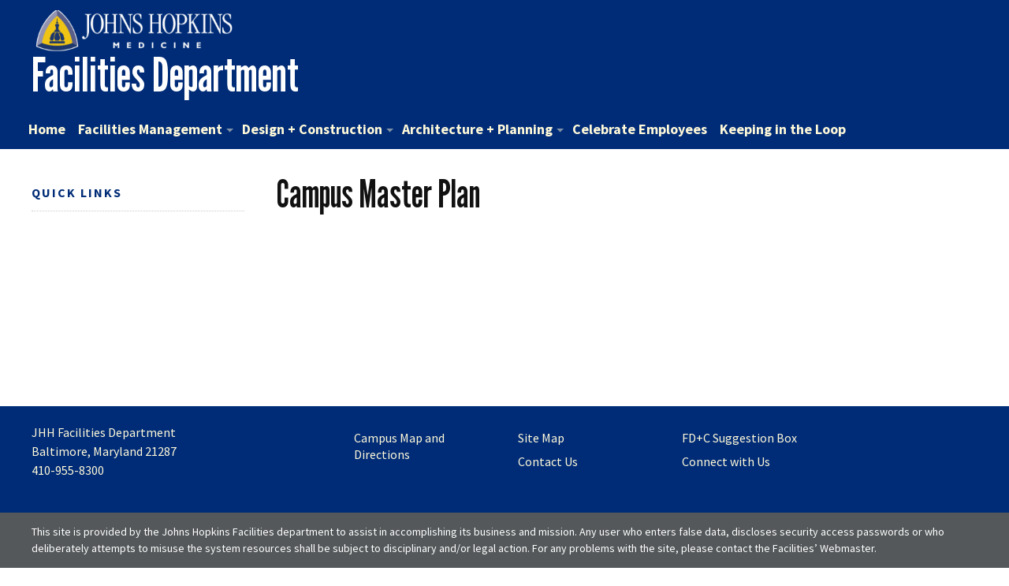

--- FILE ---
content_type: text/html; charset=utf-8
request_url: https://facilities.jhmi.edu/FacilitiesV4/ArchitectureAndPlanning/MasterPlan.aspx
body_size: 33399
content:


<!DOCTYPE html>
<html class="no-js" lang="en">
<head><meta charset="utf-8" /><meta content="ie=edge" http-equiv="x-ua-compatible" /><meta content="width=device-width, initial-scale=1, shrink-to-fit=no" name="viewport" /><link rel="preconnect" href="https://fonts.googleapis.com" /><link rel="preconnect" href="https://fonts.gstatic.com" crossorigin="" /><link href="https://fonts.googleapis.com/css2?family=Crimson+Pro:ital,wght@0,400;0,600;0,700;1,400;1,600;1,700&amp;family=League+Gothic&amp;family=Source+Sans+Pro:ital,wght@0,200;0,400;0,700;0,900;1,200;1,400;1,700;1,900&amp;display=swap" rel="stylesheet" /><link href="https://facilities.jhmi.edu/FacilitiesV4/css/google-font-copy.css" rel="stylesheet" /><link href="https://facilities.jhmi.edu/FacilitiesV4/css/global-2.css?v=20220627" rel="stylesheet" />
    <script src="https://facilities.jhmi.edu/FacilitiesV4/js/jquery.js"></script>
    <script src="https://facilities.jhmi.edu/FacilitiesV4/js/modernizr.js"></script>
    <script src="https://facilities.jhmi.edu/FacilitiesV4/js/bootstrap.min.js"></script>
    <script src="https://facilities.jhmi.edu/FacilitiesV4/js/global.js?v=20220707"></script>

    <link href="https://facilities.jhmi.edu/FacilitiesV4/css/custom.css" rel="stylesheet" /><link href="https://facilities.jhmi.edu/FacilitiesV4/assets/css/docs.min.css" rel="stylesheet" />
    <script src="https://facilities.jhmi.edu/FacilitiesV4/assets/js/docs.min.js"></script>
    <title>
	Facilities Department
</title><meta content="Grid system - Bootstrap" property="og:title" /><meta property="og:description" /><meta content="website" property="og:type" /><meta content="summary_large_image" name="twitter:card" /></head>
<body>
    <system-region name="DEFAULT">
        <header class="uh-header uh-header-secondary" xmlns:xlink="http://www.w3.org/1999/xlink">
            <a class="skipToContent" href="#main-content" tabindex="1">Skip to main content</a><div class="site-name">
                <div class="container">
                    <div class="global-logo"><a href="https://www.hopkinsmedicine.org/" tabindex="2">
                        <img alt="JHH Facilities Department" loading="lazy" src="https://facilities.jhmi.edu/FacilitiesV4/images/jhmlogo.png" /></a></div>
                    <h1><a href="https://facilities.jhmi.edu/FacilitiesV4/Home.aspx">Facilities Department</a></h1>
                </div>
            </div>
            <nav class="site-nav">
                <div class="container">
                    <button class="menu-button">
                        <svg viewBox="0 0 24 24">
                            <use xlink:href="#icon-menu" />
                        </svg>
                    </button>
                    <span><ul class='nav-primary'><li><a href='https://facilities.jhmi.edu/'>Home</a></li><li><a href=''>Facilities Management<span class='caret'><svg viewBox='0 0 24 24'><use xlink:href='#icon-caret'/></svg></span></a><ul class='children'><li><a target='_parent'  href=''>Engineering Operations<span class='caret'><svg viewBox='0 0 24 24'><use xlink:href='#icon-caret'/></svg></span></a><ul class='children grandchildren'><li><a target='_parent'  href='https://facilities.jhmi.edu/FacilitiesV4/FacilitiesEngineering/DetailView.aspx?HeaderID=10'>FAQ</a></li><li><a target='_parent'  href='https://facilities.jhmi.edu/FacilitiesV4/FacilitiesEngineering/DetailView.aspx?HeaderID=11'>Services</a></li><li><a target='_parent'  href='https://facilities.jhmi.edu/FacilitiesV4/FacilitiesEngineering/DetailView.aspx?HeaderID=12'>Key&nbsp;Personnel&nbsp;Directory</a></li><li><a target='_parent'  href='https://facilities.jhmi.edu/FacilitiesV4/FacilitiesEngineering/DetailView.aspx?HeaderID=40'>Facilities&nbsp;Use&nbsp;Only</a></li><li><a target='_parent'  href='https://facilities.jhmi.edu/FacilitiesV4/FacilitiesEngineering/DetailView.aspx?HeaderID=85'>Versus</a></li><li><a target='_parent'  href='https://facilities.jhmi.edu/FacilitiesV4/FacilitiesEngineering/DetailView.aspx?HeaderID=41'>Staffing&nbsp;Program</a></li></ul></li><li><a target='_parent'  href=''>Clinical Engineering<span class='caret'><svg viewBox='0 0 24 24'><use xlink:href='#icon-caret'/></svg></span></a><ul class='children grandchildren'><li><a target='_parent'  href='https://facilities.jhmi.edu/FacilitiesV4/FacilitiesEngineering/DetailView.aspx?HeaderID=24'>FAQ</a></li><li><a target='_parent'  href='https://facilities.jhmi.edu/FacilitiesV4/FacilitiesEngineering/DetailView.aspx?HeaderID=25'>Key&nbsp;Personnel&nbsp;Directory</a></li><li><a target='_parent'  href='https://facilities.jhmi.edu/FacilitiesV4/FacilitiesEngineering/DetailView.aspx?HeaderID=27'>Services</a></li><li><a target='_parent'  href='https://facilities.jhmi.edu/FacilitiesV4/FacilitiesEngineering/DetailView.aspx?HeaderID=34'>CES&nbsp;Inventory</a></li><li><a target='_parent'  href='https://facilities.jhmi.edu/FacilitiesV4/FacilitiesEngineering/DetailView.aspx?HeaderID=39'>Work&nbsp;Orders</a></li><li><a target='_parent'  href='https://facilities.jhmi.edu/FacilitiesV4/FacilitiesEngineering/DetailView.aspx?HeaderID=89'>CES Schedule</a></li><li><a target='_parent'  href='https://facilities.jhmi.edu/FacilitiesV4/FacilitiesEngineering/DetailView.aspx?HeaderID=99'>CES Reports</a></li></ul></li><li><a target='_parent'  href=''>Environmental Care<span class='caret'><svg viewBox='0 0 24 24'><use xlink:href='#icon-caret'/></svg></span></a><ul class='children grandchildren'><li><a target='_parent'  href='https://facilities.jhmi.edu/FacilitiesV4/FacilitiesEngineering/DetailView.aspx?HeaderID=105'>QR Code Requests</a></li><li><a target='_parent'  href='https://facilities.jhmi.edu/FacilitiesV4/FacilitiesEngineering/DetailView.aspx?HeaderID=43'>Quality Program</a></li><li><a target='_parent'  href='https://facilities.jhmi.edu/FacilitiesV4/FacilitiesEngineering/DetailView.aspx?HeaderID=44'>Services</a></li><li><a target='_parent'  href='https://facilities.jhmi.edu/FacilitiesV4/FacilitiesEngineering/DetailView.aspx?HeaderID=50'>Time-Off Request</a></li><li><a target='_parent'  href='https://facilities.jhmi.edu/FacilitiesV4/FacilitiesEngineering/DetailView.aspx?HeaderID=87'>Schedules</a></li><li><a target='_parent'  href='https://facilities.jhmi.edu/FacilitiesV4/FacilitiesEngineering/DetailView.aspx?HeaderID=54'>Management&nbsp;Resources</a></li><li><a target='_parent'  href='https://facilities.jhmi.edu/FacilitiesV4/FacilitiesEngineering/DetailView.aspx?HeaderID=66'>Fact Sheets</a></li><li><a target='_parent'  href='https://facilities.jhmi.edu/FacilitiesV4/FacilitiesEngineering/DetailView.aspx?HeaderID=81'>Training Videos</a></li><li><a target='_parent'  href='https://facilities.jhmi.edu/FacilitiesV4/FacilitiesEngineering/DetailView.aspx?HeaderID=76'>Fun Facts</a></li><li><a target='_parent'  href='https://facilities.jhmi.edu/FacilitiesV4/FacilitiesEngineering/DetailView.aspx?HeaderID=59'>Equipment Check</a></li><li><a target='_parent'  href='https://facilities.jhmi.edu/FacilitiesV4/FacilitiesEngineering/DetailView.aspx?HeaderID=60'>Radio Check</a></li><li><a target='_parent'  href='https://facilities.jhmi.edu/FacilitiesV4/FacilitiesEngineering/DetailView.aspx?HeaderID=72'>OR Cleaning</a></li><li><a target='_parent'  href='https://facilities.jhmi.edu/FacilitiesV4/FacilitiesEngineering/DetailView.aspx?HeaderID=75'>Staffing&nbsp;Optimization&nbsp;System</a></li><li><a target='_parent'  href='https://facilities.jhmi.edu/FacilitiesV4/FacilitiesEngineering/DetailView.aspx?HeaderID=77'>Bed Tracking</a></li><li><a target='_parent'  href='https://facilities.jhmi.edu/FacilitiesV4/FacilitiesEngineering/DetailView.aspx?HeaderID=78'>Daily Cleaning</a></li><li><a target='_parent'  href='https://facilities.jhmi.edu/FacilitiesV4/FacilitiesEngineering/DetailView.aspx?HeaderID=101'>Safety Data Sheets</a></li></ul></li><li><a target='_parent'  href='https://facilities.jhmi.edu/FacilitiesV4/FacilitiesEngineering/ElevatorLog/ElevatorLog.aspx'>Elevator&nbsp;Log</a></li><li><a target='_parent'  href='https://facilities.jhmi.edu/FacilitiesV4/FacilitiesEngineering/WorkOrder/WorkOrderHome.aspx'>Work&nbsp;Orders</a></li><li><a target='_parent'  href='https://facilities.jhmi.edu/FacilitiesV4/FacilitiesEngineering/PTube/PTubeHome.aspx'>Pneumatic&nbsp;Tubes</a></li><li><a target='_parent'  href='https://facilities.jhmi.edu/FacilitiesV4/FacilitiesEngineering/BillingReports/BillingReportsHome.aspx'>Billing&nbsp;Reports</a></li></ul></li><li><a href=''>Design + Construction<span class='caret'><svg viewBox='0 0 24 24'><use xlink:href='#icon-caret'/></svg></span></a><ul class='children'><li><a target='_parent' href='https://facilities.jhmi.edu/FacilitiesV4/FacilitiesEngineering/DetailView.aspx?HeaderID=47'>Mission and Core Values</a></li><li><a target='_parent' href='https://facilities.jhmi.edu/FacilitiesV4/FacilitiesEngineering/DetailView.aspx?HeaderID=46'>About FD+C</a></li><li><a target='_parent' href='https://facilities.jhmi.edu/FacilitiesV4/FacilitiesEngineering/DetailView.aspx?HeaderID=49'>Forms&nbsp;and&nbsp;Manual</a></li><li><a target='_parent' href='https://facilities.jhmi.edu/FacilitiesV4/FacilitiesEngineering/DetailView.aspx?HeaderID=80'>Quick Links</a></li><li><a target='_parent' href='https://facilities.jhmi.edu/FacilitiesV4/FacilitiesEngineering/DetailView.aspx?HeaderID=86'>e-Learning</a></li><li><a target='_parent' href='https://facilities.jhmi.edu/FacilitiesV4/FacilitiesEngineering/DetailView.aspx?HeaderID=90'>Tax Exempt Forms</a></li><li><a target='_parent' href='https://facilities.jhmi.edu/FacilitiesV4/FacilitiesEngineering/DetailView.aspx?HeaderID=13'>Outages</a></li><li><a target='_parent' href='https://facilities.jhmi.edu/FacilitiesV4/FacilitiesEngineering/DetailView.aspx?HeaderID=15'>Maximo WO Review</a></li><li><a target='_parent' href='https://facilities.jhmi.edu/FacilitiesV4/FacilitiesEngineering/DetailView.aspx?HeaderID=61'>Inspection&nbsp;Request</a></li><li><a target='_parent' href='https://facilities.jhmi.edu/FacilitiesV4/FacilitiesEngineering/DetailView.aspx?HeaderID=79'>CLASP</a></li><li><a target='_parent' href='https://facilities.jhmi.edu/FacilitiesV4/FacilitiesEngineering/DetailView.aspx?HeaderID=14'>Current Projects</a></li><li><a target='_parent' href='https://facilities.jhmi.edu/FacilitiesV4/FacilitiesEngineering/DetailView.aspx?HeaderID=16'>FAQ</a></li><li><a target='_parent' href='https://facilities.jhmi.edu/FacilitiesV4/FacilitiesEngineering/DetailView.aspx?HeaderID=17'>Key&nbsp;Personnel&nbsp;Directory</a></li></ul></li><li><a href=''>Architecture + Planning<span class='caret'><svg viewBox='0 0 24 24'><use xlink:href='#icon-caret'/></svg></span></a><ul class='children'><li><a target='_parent' href='https://facilities.jhmi.edu/FacilitiesV4/FacilitiesEngineering/DetailView.aspx?HeaderID=18'>WebCentral (FKA Spacebook)</a></li><li><a target='_parent' href='https://facilities.jhmi.edu/FacilitiesV4/FacilitiesEngineering/DetailView.aspx?HeaderID=42'>Strategic&nbsp;Space&nbsp;Committee</a></li><li><a target='_parent' href='https://facilities.jhmi.edu/FacilitiesV4/FacilitiesEngineering/DetailView.aspx?HeaderID=103'>Project User Manuals</a></li><li><a target='_parent' href='https://facilities.jhmi.edu/FacilitiesV4/FacilitiesEngineering/DetailView.aspx?HeaderID=22'>Key&nbsp;Personnel&nbsp;Directory</a></li></ul></li><li><a target='_parent'  href='https://jh.isrewards.com/SocialMedia/DefaultSearchFlex.aspx'>Celebrate Employees</a></li><li><a target='_parent'  href='https://events.hopkinsmedicine.org/events/'>Keeping in the Loop</a></li></ul></span>
                </div>
            </nav>
        </header>
    </system-region>
    <main class="container" id="wrap">
         
        <section class="row" id="page">
            <div class="nav-secondary span4">
                <h2 class="site-title"><a  title="Resources">Quick Links</a></h2>
                <nav role="navigation">
                    <span><ul></ul></span>
                </nav>
                <div id="extra-left"></div>
            </div>
            <form method="post" action="./MasterPlan.aspx" id="form1">
<div class="aspNetHidden">
<input type="hidden" name="__EVENTTARGET" id="__EVENTTARGET" value="" />
<input type="hidden" name="__EVENTARGUMENT" id="__EVENTARGUMENT" value="" />
<input type="hidden" name="__VIEWSTATE" id="__VIEWSTATE" value="/wEPDwULLTEwMDUyNjYzMjhkZLzYmW1B8DkZlH4kboo7pw5oEBwK4qQVv55oxJc/QvXT" />
</div>

<script type="text/javascript">
//<![CDATA[
var theForm = document.forms['form1'];
if (!theForm) {
    theForm = document.form1;
}
function __doPostBack(eventTarget, eventArgument) {
    if (!theForm.onsubmit || (theForm.onsubmit() != false)) {
        theForm.__EVENTTARGET.value = eventTarget;
        theForm.__EVENTARGUMENT.value = eventArgument;
        theForm.submit();
    }
}
//]]>
</script>


<script src="/FacilitiesV4/WebResource.axd?d=lpTKc4wBpkj0PhGO1Alo-sXr1epfW67rI4B05FyZ6I5Vh9eG2byTzzINDo_f0jZz_gTbAP_wFVWS1W66eZGwqOkeXhWFiQY9ZKLGCQf4lIc1&amp;t=638285921964787378" type="text/javascript"></script>


<script src="/FacilitiesV4/ScriptResource.axd?d=R_PCokwW__rI01iBZndE9_0aXTuq1FsVZZghauHHS26NTFk_GIIBISJ3CfzqOyPwBscUP9azoMobth_x_HSu7MmKlhETT4HJKLevLnW3V6DhsZpc4r5xblm5EZKytK8c0&amp;t=f2cd5c5" type="text/javascript"></script>
<script src="/FacilitiesV4/ScriptResource.axd?d=_isFA4oOpl2fN8MdHegMXODeyBkfE0FxbUqW8veH2GkB46WVgvAA6Ji0fHKOlIWuD1cFEhglzXa2DjyN-zZsIi0nulrBOLHjnIXyGAaTa-5d2m7CwAoieh6h3VL5hPZm9s-xMG9ZSlPvS9Pmrkup5w2&amp;t=f2cd5c5" type="text/javascript"></script>
<div class="aspNetHidden">

	<input type="hidden" name="__VIEWSTATEGENERATOR" id="__VIEWSTATEGENERATOR" value="6468A8C0" />
</div>
                <div><script type="text/javascript">
//<![CDATA[
Sys.WebForms.PageRequestManager._initialize('ctl00$ScriptManager1', 'form1', [], [], [], 360000, 'ctl00');
//]]>
</script>
	
                    
    <article class="span12" id="main-content">
        <header>
            <h1>Campus Master Plan</h1>
        </header>
        <section id="content-well">

            <div>
                <div class="d-flex justify-content-around">
                  

                </div>
            </div>
            <h4></h4>
        </section>
    </article>
    <!-- /#main -->

                </div>
            </form>
        </section>
    </main>
    <system-region name="Footer">
        <footer class="uh-footer uh-footer-main">
            <nav aria-label="Site Footer" class="site-footer">
                <div class="container">
                    <div class="contact-block">

                        <div class="contact-info"><a href="https://www.google.com/maps/place/The+Johns+Hopkins+Hospital">JHH Facilities Department
                            <br />
                            Baltimore, Maryland 21287 </a>
                            <br />
                            <a href="tel:1-410-955-8300">410-955-8300</a></div>
                    </div>
                    <div class="footer-links">
                        <ul class="footer-links-list">
                            <li><a href="https://facilities.jhmi.edu/FacilitiesV4/CampusMap.aspx">Campus Map and Directions</a></li>
                            <li><a href="https://facilities.jhmi.edu/FacilitiesV4/SiteMap.aspx">Site Map</a></li>
                            <li><a href="https://facilities.jhmi.edu/FacilitiesV4/ContactUs.aspx">Contact Us</a></li>
                            <li><a href="https://www.surveymonkey.com/r/FD-C_OpenBox">FD+C Suggestion Box</a></li>
                            <li><a href="https://www.flickr.com/photos/160243812@N05/albums">Connect with Us</a></li>

                        </ul>
                    </div>
                </div>
            </nav>
            <system-region name="DEFAULT">
                <nav aria-label="Global Footer" class="global-footer">
                    <div class="container">
                        <p class="copyright">This site is provided by the Johns Hopkins Facilities department to assist in accomplishing its business and mission. Any user who enters false data, discloses security access passwords or who deliberately attempts to misuse the system resources shall be subject to disciplinary and/or legal action. For any problems with the site, please contact the Facilities’ Webmaster.</p>
                    </div>
                </nav><!-- end global-footer include -->
</system-region> <!-- end global-footer include --></footer>    </system-region>        
		
    
        
        
        <svg xmlns="http://www.w3.org/2000/svg" style="display: none;" version="1.1"> <defs> <!-- <svg viewBox="0 0 270 72"><use xlink:href="#wordmark-primary"></use></svg> --> <g id="wordmark-primary"><g class="group-houston"><polygon points="23.1,45.6 8,45.6 8,29 0,29 0,70 8,70 8,52.8 23.1,52.8 23.1,70 31.1,70 31.1,29 23.1,29 "/><path d="M60.2,28.3c-12.2,0-21.4,9.2-21.4,21.4v0c0,11.7,9.4,20.9,21.3,20.9c12,0,21.5-9.3,21.5-21.2 C81.6,37.6,72.2,28.3,60.2,28.3z M73.6,49.6c0,6.8-5,13.9-13.3,13.9c-7.7,0-13.5-6-13.5-14v0c0-7.8,5.9-13.9,13.5-13.9 C68.6,35.5,73.6,42.7,73.6,49.6z"/><path d="M118.2,29h-7.9v25.3c0,2.5,0,4.5-1.4,6.5c-1,1.6-2.9,2.6-5.2,2.6c-2.3,0-4.2-1-5.3-2.7 c-1.3-2.1-1.3-4-1.3-6.4V29h-8v25.3c-0.1,4.5,0.3,8.9,4.5,12.7c3.4,3.4,8.6,3.6,10.1,3.6c3.8,0,7.3-1.3,9.9-3.6 c4.1-3.4,4.6-8.1,4.5-12.7V29z"/><path d="M143,46.2l-0.6-0.2c-6.1-2.3-8.1-3.1-8.1-6.1c0-3,2.6-4.6,5.1-4.6c3.6,0,4.5,2.3,5,4.8l0.1,0.7h7.8 l-0.1-0.9c-0.5-8.6-7.1-11.6-12.7-11.6c-3.8,0-7.5,1.4-9.9,3.9c-2.2,2.2-3.3,5-3.3,8.2c0,8,7.4,10.4,10.5,11.5l1.1,0.4 c4.8,1.7,7.1,2.7,7.1,6c0,3-2.5,5.4-5.6,5.4c-0.9,0-5.3-0.3-5.7-6.2l-0.1-0.8h-7.9l0,0.9c0.1,8,5.5,13.2,13.7,13.2 c9.3,0,13.5-6.4,13.5-12.7C153,51.1,148.1,48.4,143,46.2z"/><polygon points="157.2,36.3 166.2,36.3 166.2,70 174.1,70 174.1,36.3 183.1,36.3 183.1,29 157.2,29 "/><path d="M206.9,28.3c-12.2,0-21.4,9.2-21.4,21.4v0c0,11.7,9.4,20.9,21.3,20.9c12,0,21.5-9.3,21.5-21.2 C228.3,37.6,218.9,28.3,206.9,28.3z M207,63.5c-7.7,0-13.5-6-13.5-14v0c0-7.8,5.9-13.9,13.5-13.9c8.4,0,13.4,7.1,13.4,14 C220.4,56.4,215.4,63.5,207,63.5z"/><polygon points="262.2,29 262.3,56.9 243.3,29 236.1,29 236.1,70 243.9,70 243.8,42 263,70 270,70 270,29 "/></g><g class="group-university"><path d="M2.7,1.1v10.5c0,1,0,2,0.6,2.9c0.5,0.8,1.4,1.3,2.6,1.3c1.2,0,2.1-0.5,2.5-1.3c0.6-1,0.6-1.9,0.6-3V1.1h2.7 v10.5c0,2.2-0.3,3.9-1.8,5.2c-1,0.9-2.3,1.5-4,1.5c-1.2,0-2.9-0.3-4.1-1.5C0.2,15.3,0,13.7,0,11.6V1.1H2.7z"/><path d="M37.8,13.9l0-12.8h2.6V18h-2.5L29.1,5.1l0,12.8h-2.6V1.1h2.5L37.8,13.9z"/><path d="M55.3,1.1H58V18h-2.7V1.1z"/><path d="M71.3,1.1h2.8L79,14.7l4.9-13.6h2.8L80.3,18h-2.7L71.3,1.1z"/><path d="M100,1.1h9.4v2.4h-6.7v4.8h6.6v2.3h-6.6v5h6.7V18H100V1.1z"/><path d="M123.7,1.1h4.8c2.6,0,4,0.4,4.9,1c1.4,0.9,2.2,2.7,2.2,4.5c0,1.2-0.3,2.3-1,3.2c-0.9,1.2-2,1.6-3.3,1.8 l4,6.3h-2.8l-4.6-7.6h0.6c1.2,0,2.6,0,3.4-0.7c0.8-0.7,1.2-1.7,1.2-2.8c0-1.1-0.5-2.3-1.4-2.8c-0.7-0.5-1.7-0.5-2.9-0.5h-2.3V18 h-2.7V1.1z"/><path d="M151.2,13c0.2,2.5,2,3,2.8,3c1.5,0,2.8-1.2,2.8-2.7c0-1.9-1.6-2.3-3.8-3.1c-1.3-0.4-4.3-1.4-4.3-4.6 c0-3.1,2.7-4.8,5.3-4.8c2.2,0,4.9,1.2,5.1,4.6h-2.6c-0.2-0.9-0.6-2.4-2.5-2.4c-1.4,0-2.5,0.9-2.5,2.4c0,1.6,1.2,2,4,3.1 c2.1,0.9,4,2,4,4.7c0,2.7-1.8,5.1-5.4,5.1c-3.3,0-5.5-2-5.5-5.3H151.2z"/><path d="M173.6,1.1h2.7V18h-2.7V1.1z"/><path d="M193.5,3.5h-3.9V1.1H200v2.4h-3.9V18h-2.7V3.5z"/><path d="M218,12l-5.3-10.8h2.9l3.7,8.3l3.7-8.3h2.9L220.6,12v6H218V12z"/><path d="M249.5,10c0-2.6,1.9-5.2,5.2-5.2c3.3,0,5.2,2.6,5.2,5.2c0,2.6-1.9,5.2-5.2,5.2 C251.4,15.2,249.5,12.7,249.5,10L249.5,10z M251.4,10c0,2,1.5,3.4,3.4,3.4c1.9,0,3.4-1.5,3.4-3.4c0-2-1.5-3.4-3.4-3.4 C252.9,6.6,251.4,8.1,251.4,10L251.4,10z"/><path d="M266.3,6.6H265V5.1h1.3V4.4c0-3,2.3-3.1,3.7-3.1v1.5c-0.6,0-1.8,0-1.8,1.7v0.6h1.8v1.5h-1.8v8.4h-1.9V6.6z"/></g></g> <!-- <svg viewBox="0 0 577 39"><use xlink:href="#wordmark-secondary"></use></svg> --> <g id="wordmark-secondary"><g class="group-houston"><path d="M335,2.1h8.9v13.1h11.4V2.1h8.9V37h-8.9V23h-11.4v13.9H335V2.1z"/><path d="M389.8,1.4c10.7,0,18.4,8.4,18.4,18.1s-7.6,18.1-18.5,18.1c-11,0-18.3-8.7-18.3-17.7c0-2.3,0.3-4.9,1.4-7.4 C374.6,8,380,1.4,389.8,1.4z M389.9,29.8c6.3,0,9.4-5.8,9.4-10.2c0-4.5-3.1-10.3-9.5-10.3c-6.2,0-9.5,5.3-9.5,10.2 C380.3,24.8,383.9,29.8,389.9,29.8z"/><path d="M424.2,2.1v21.1c0,2.4,0.1,6.6,4.5,6.6s4.4-3.9,4.4-6.6V2.1h8.9v21.1c0,5.8-1.3,8.4-3.5,10.7 c-2.3,2.3-5.4,3.8-9.8,3.8c-2.5,0-7.2-0.6-10-3.7c-2.9-3.2-3.5-5.6-3.5-10.7V2.1H424.2z"/><path d="M464.3,12.2c-0.2-1.2-0.5-3.4-3.2-3.4c-1.5,0-3.1,1.1-3.1,2.7c0,2.1,0.9,2.5,7.2,5.3c6.5,2.9,8.2,5.9,8.2,10 c0,5.1-2.9,10.7-12.2,10.7c-10.1,0-12.6-6.6-12.6-11.1v-1.1h8.9c0,4.1,2.5,4.8,3.6,4.8c2.1,0,3.4-1.7,3.4-3.3 c0-2.3-1.5-2.9-6.8-5.1c-2.4-1-8.5-3.4-8.5-10c0-6.5,6.4-10.3,12.2-10.3c3.4,0,7.2,1.3,9.4,4c2.1,2.5,2.2,4.9,2.3,6.9L464.3,12.2 L464.3,12.2L464.3,12.2z"/><path d="M484.2,9.9h-6.9V2.1h22.6v7.8h-6.8v27h-8.9L484.2,9.9L484.2,9.9z"/><path d="M522,1.4c10.7,0,18.4,8.4,18.4,18.1s-7.6,18.1-18.5,18.1c-11,0-18.3-8.7-18.3-17.7c0-2.3,0.3-4.9,1.4-7.4 C506.8,8,512.3,1.4,522,1.4z M522.1,29.8c6.3,0,9.4-5.8,9.4-10.2c0-4.5-3.1-10.3-9.5-10.3c-6.2,0-9.5,5.3-9.5,10.2 C512.5,24.8,516.2,29.8,522.1,29.8z"/><path d="M547.6,2.1h7.7L568.8,24l0.1-0.1l-0.4-21.8h8.5V37h-7.7L556,15.7h-0.1l0.2,21.2h-8.5L547.6,2.1L547.6,2.1z"/></g><g class="group-university"><path d="M19.8,23.7c0,2.5-0.4,4.7-1.1,5.9c-1.4,2.6-3.7,3.9-6.6,3.9s-5.2-1.4-6.6-4c-0.7-1.3-1.1-3.4-1.1-5.9V2H0v21.7 c0,2.9,0.5,5.4,1.3,7.3c2.8,6.1,8.9,6.6,10.7,6.6s7.9-0.5,10.7-6.6c0.9-1.9,1.3-4.4,1.3-7.3V2h-4.3L19.8,23.7L19.8,23.7z"/><polygon points="58.5,29.4 40.1,2 34.8,2 34.8,37 39.1,37 39.1,7.9 58.7,37 62.8,37 62.8,2 58.5,2 "/><rect height="35" width="4.3" x="73.5" y="2"/><polygon points="101.6,31.1 89.9,2 85.1,2 99.5,37 103.5,37 118,2 113.3,2 "/><polygon points="125.1,37 144.7,37 144.7,33 129.5,33 129.5,21.3 144.2,21.3 144.2,17.3 129.5,17.3 129.5,6 144.7,6  144.7,2 125.1,2 "/><path d="M178.4,13.5c0-4.4-2.4-8.3-6.3-10.1c-1.3-0.6-3.5-1.3-8.6-1.3h-9.1v35h4.3V6h5.5c2.7,0,4.4,0.2,6.4,1.2 s3.5,3.6,3.5,6.1c0,2.4-1.4,5.7-5.3,6.8c-1.4,0.4-2.8,0.5-7.2,0.5h-0.9L173,37h5.4l-9.7-12.8C175.1,23.4,178.4,18.3,178.4,13.5z"/><path d="M197.8,16.8l-0.2-0.1c-4.4-1.3-7.5-2.2-7.5-5.9c0-2.7,2-5.5,5.7-5.5c3,0,5.6,2.6,5.6,5.7v0.5h4.3V11 c0-5.4-4.3-9.7-9.9-9.7c-5.7,0-10,4.1-10,9.6c0,6.7,5.4,8.3,8.6,9.3l0.8,0.2c2.4,0.7,7,2.1,7,6.7c0,3.9-3.3,6.3-6.4,6.3 c-3.9,0-6.5-2.5-6.6-6.6v-0.4h-4.3v0.5c0.1,7.3,5.8,10.6,11,10.6c6,0,10.7-4.6,10.7-10.5C206.4,24.7,205.6,19,197.8,16.8z"/><rect height="35" width="4.3" x="214.8" y="2"/><polygon points="226.5,6 234.4,6 234.4,37 238.7,37 238.7,6 246.5,6 246.5,2 226.5,2 "/><polygon points="274.2,2 264.5,20.6 255,2 250.2,2 262.4,25.2 262.4,37 266.7,37 266.6,25.4 279,2 "/><path d="M294.7,13.3c-5.8,0-12,4.7-12,12.3c0,6.5,5.5,11.9,12,11.9c6.6,0,12.1-5.5,12.1-12.1 C306.8,18.9,301.2,13.3,294.7,13.3z M294.7,34c-4.6,0-8.3-3.8-8.3-8.5c0-5.4,4.3-8.7,8.3-8.7c3.3,0,8.3,2.7,8.3,8.5 C303,30.8,298.8,34,294.7,34z"/><path d="M320.7,9.1h0.5V5.5h-0.5c-8.3,0.1-8.9,5.4-9,8.4h-3.5v3.5h3.4V37h3.8V17.4h5.7v-3.5h-5.7c0-0.9,0.1-2.1,0.6-3 C316.9,9.7,318.4,9.1,320.7,9.1z"/></g></g> <!-- <svg viewBox="0 0 24 24"><use xlink:href="#icon-whatever"></use></svg> --> <g id="icon-search"><path d="M6,9.5C6,7.57,7.57,6,9.5,6S13,7.57,13,9.5S11.43,13,9.5,13S6,11.43,6,9.5z M17.59,19.71c0.39,0.39,1.02,0.39,1.41,0 L19.71,19c0.39-0.39,0.39-1.02,0-1.41l-4.68-4.68C15.64,11.91,16,10.75,16,9.5C16,5.92,13.08,3,9.5,3S3,5.92,3,9.5S5.92,16,9.5,16 c1.25,0,2.41-0.36,3.41-0.97L17.59,19.71z"/></g> <g id="icon-close"><path d="M14.12,12l5.59-5.59c0.39-0.39,0.39-1.02,0-1.41L19,4.29c-0.39-0.39-1.02-0.39-1.41,0L12,9.88L6.41,4.29 C6.02,3.9,5.39,3.9,5,4.29L4.29,5c-0.39,0.39-0.39,1.02,0,1.41L9.88,12l-5.59,5.59c-0.39,0.39-0.39,1.02,0,1.41L5,19.71 c0.39,0.39,1.02,0.39,1.41,0L12,14.12l5.59,5.59c0.39,0.39,1.02,0.39,1.41,0L19.71,19c0.39-0.39,0.39-1.02,0-1.41L14.12,12z"/></g> <g id="icon-menu"><path d="M2,1h20c0.55,0,1,0.45,1,1v2c0,0.55-0.45,1-1,1H2C1.45,5,1,4.55,1,4V2C1,1.45,1.45,1,2,1z M1,11v2c0,0.55,0.45,1,1,1h20 c0.55,0,1-0.45,1-1v-2c0-0.55-0.45-1-1-1H2C1.45,10,1,10.45,1,11z M1,20v2c0,0.55,0.45,1,1,1h20c0.55,0,1-0.45,1-1v-2 c0-0.55-0.45-1-1-1H2C1.45,19,1,19.45,1,20z"/></g> <g id="icon-caret"><path d="M16.23,8.65L12,12.88L7.77,8.65c-0.39-0.39-1.02-0.39-1.41,0L5.65,9.35c-0.39,0.39-0.39,1.02,0,1.41l5.65,5.65 c0.39,0.39,1.02,0.39,1.41,0l5.65-5.65c0.39-0.39,0.39-1.02,0-1.41l-0.71-0.71C17.26,8.26,16.62,8.26,16.23,8.65z"/></g> <g id="icon-give"><path d="M19.33,12.44l0.88,0.3c0.33,0.08,0.71,0.13,1.1,0.09l0.53-0.11c0,0,0,0,0,0l0,0L24,12.26V6.05l-6.49-1.08 c-1.8-0.29-3-0.14-3.72,0.06c-0.26,0.11-0.57,0.24-0.9,0.38h0l0,0c-1.58,0.67-3.7,1.55-4.37,1.83C8.1,7.47,7.89,7.97,8.06,8.44 c0.18,0.52,0.75,0.8,1.27,0.61c0.01,0,0.01,0,0.01,0l3.14-0.94c0.37-0.1,0.72-0.2,1.03-0.28l0.2-0.05c0.76-0.2,0.99-0.24,1.83-0.07 c0.59,0.12,3.12,0.81,3.28,0.85c0.28,0.07,0.45,0.36,0.38,0.64c-0.07,0.28-0.36,0.45-0.64,0.38c-0.04-0.01-2.67-0.67-3.24-0.78 c-0.33-0.07-0.51-0.09-0.69-0.08c-0.37,0.1-0.67,0.39-0.77,0.76c-0.17,0.58,0.17,1.2,0.75,1.36c0.04,0.01,0.08,0.03,0.12,0.05 L19.33,12.44L19.33,12.44L19.33,12.44z"/><path d="M4.67,11.56l-0.88-0.3c-0.33-0.08-0.72-0.13-1.1-0.09l-0.53,0.11l0,0l0,0L0,11.74v6.21l6.49,1.07 c1.8,0.29,3,0.14,3.72-0.06c0.26-0.11,0.57-0.24,0.9-0.38v0v0c1.58-0.67,3.7-1.55,4.37-1.83c0.42-0.23,0.63-0.73,0.47-1.2 c-0.18-0.52-0.75-0.8-1.27-0.61c-0.01,0-0.01,0-0.01,0l-3.14,0.94c-0.37,0.11-0.72,0.2-1.03,0.28l-0.2,0.05 c-0.76,0.2-0.99,0.24-1.83,0.07c-0.6-0.12-3.12-0.81-3.28-0.85C4.9,15.37,4.73,15.08,4.8,14.8c0.07-0.28,0.36-0.45,0.64-0.38 c0.04,0.01,2.67,0.67,3.24,0.78c0.33,0.07,0.51,0.09,0.69,0.08c0.37-0.1,0.67-0.39,0.77-0.76c0.17-0.58-0.17-1.2-0.75-1.36 c-0.04-0.01-0.08-0.03-0.12-0.05L4.67,11.56L4.67,11.56L4.67,11.56z"/></g> <g id="icon-accessuh"><path d="M23.57,13.24c0,4.08-3.31,7.38-7.38,7.38c-1.49,0-2.86-0.47-4.02-1.23l-0.48-2.1c0,0,1.06,0.92,1.67,1.24 c0.61,0.32,1.86,0.74,2.84,0.74c3.33,0,6.04-2.71,6.04-6.04S19.52,7.2,16.19,7.2c-1.36,0-2.65,0.45-3.73,1.31l-0.17,0.14 c-0.19-0.47-0.41-0.87-0.66-1.19c1.26-1,2.84-1.6,4.57-1.6C20.27,5.86,23.57,9.16,23.57,13.24z M11.45,22.87l0.27-0.9l-0.48-0.29 l0.3-0.51l-0.6-0.55l0.47-0.66l-0.47-0.66l0.3-0.54l-0.9-3.88l0.06-0.03c0.56-0.28,1.81-1.3,1.28-4.84 c-0.31-2.05-1.32-3.09-2.99-3.09c-0.27,0-0.56,0.03-0.88,0.09c0.33,0.2,0.64,0.44,0.91,0.73c0.79,0.86,1.21,1.97,1.16,3.13 c-0.07,1.92-1.33,3.5-3.05,4.04c0.56,0.41,1.04,0.47,1.25,0.47c0.03,0,0.07,0,0.1-0.01l0.1-0.01l0.89,3.86l0.51,0.36l-0.13,0.8 l0.72,0.38l-0.3,0.76l0.49,0.33l-0.3,0.47l0.64,0.69l-0.38,0.38c0.27,0.28,0.72,0.64,0.95,0.59c0.23-0.05,0.48-0.58,0.6-0.95 L11.45,22.87z M8.92,10.83c-0.06,1.84-1.56,3.33-3.4,3.33c0,0-0.18-0.02-0.18-0.02l-3.26,7.99c-0.59,0.41-1.29,0.81-1.42,0.81 c0,0,0,0,0,0c-0.12,0-0.42-0.98-0.65-1.85l0.41-0.64l0.66,0.04l0.06-0.9l0.62-1.66l0.06-1.15l0.7-0.49L1.9,14.56 c0.11-0.18,0.98-1.74,0.98-1.74c-0.52-0.64-0.8-1.45-0.77-2.27C2.14,9.85,2.38,9.2,2.79,8.65c0.49,0.66,1.12,1.21,1.87,1.59 c0.14,0.07,1.1,0.41,1.58,0.28c0.01-0.01,0.01-0.01,0.02-0.02c0.25-0.02,0.49-0.11,0.67-0.28c0.22-0.21,0.35-0.49,0.36-0.8 c0.01-0.31-0.1-0.6-0.3-0.82c-0.09-0.1-0.2-0.16-0.31-0.22c0,0,0-0.01,0-0.01C6.67,8.37,6.66,8.36,6.64,8.36 C6.62,8.35,6.6,8.34,6.58,8.33C6.5,8.31,6.45,8.3,6.31,8.25c-0.5-0.18-0.96-0.52-1.32-0.94c0.21-0.03,0.43-0.04,0.64-0.03 C7.52,7.35,8.99,8.96,8.92,10.83z M11.54,5.86c-0.05,0.51-0.21,0.85-0.41,1.17c-0.41-0.39-0.92-0.54-0.92-0.54 c0.12-0.24,0.18-0.36,0.2-0.73c0.06-0.92-0.24-1.81-0.85-2.51c-0.61-0.7-1.45-1.11-2.37-1.17c-0.07,0-0.15-0.01-0.22-0.01 c-1.82,0-3.34,1.43-3.46,3.3C3.4,6.98,4.46,8.44,5.97,8.9c1,0.35,0.28,1.28-0.79,0.84C3.44,8.99,2.26,7.22,2.37,5.26 C2.55,2.87,4.56,1,6.95,1c0.1,0,0.2,0,0.31,0.01c1.25,0.08,2.44,0.68,3.26,1.64C11.29,3.57,11.66,4.71,11.54,5.86z M19.89,11.84 v4.05h0.3V17h-1.72v-1.11h0.3v-2.18h-0.71v0.89l-0.68,0.68h-1.14v0.61h0.3V17h-1.72v-1.11h0.3v-0.61h-1.14l-0.68-0.68v-4.48H13V9 h1.72v1.11h-0.3v3.87l0.18,0.18h0.53v-2.33h-0.3v-1.11h1.72v1.11h-0.3v0.76h0.71v-2.48h-0.3V9h1.72v1.11h-0.3v2.48h0.71v-0.76h-0.3 v-1.11h1.72v1.11H19.89z M16.95,13.71h-0.71v0.46h0.53l0.18-0.18V13.71z"/></g> <g id="icon-login"><path d="M22.38,10.21h-0.44l-1.07,1.88h-0.33l-1-1.88h-0.41l-1.08,1.88h-0.37l-0.94-1.88h-0.4l-0.94,1.88h-0.36l-0.94-1.88h-0.35 l-0.94,1.88h-0.43l-1.11-1.22V9.96H8.53L6.09,7.3H3.73l-3.71,3.68v3.09l3.71,3.68h2.35l2.44-2.66v0.03h2.74v-1.08h11.02L24,12.45 L22.38,10.21z M3.96,15.94L1.59,13.5v-1.91l2.37-2.25V15.94z"/></g> <!-- <svg viewBox="0 0 72 72"><use xlink:href="#icon-facebook"></use></svg> --> <g id="icon-facebook"><path d="M17.1,12h-3.4c0,5.4,0,12,0,12h-5c0,0,0-6.6,0-12H6.4V7.8h2.4V5c0-2,0.9-5,5-5l3.7,0v4.1c0,0-2.2,0-2.7,0 c-0.4,0-1.1,0.2-1.1,1.2v2.5h3.8L17.1,12z"/></g> <g id="icon-twitter"><path d="M21.5,7.4c0,0.2,0,0.4,0,0.6c0,6.5-5,14-14,14c-2.8,0-5.4-0.8-7.5-2.2c0.4,0,0.8,0.1,1.2,0.1c2.3,0,4.4-0.8,6.1-2.1 c-2.2,0-4-1.5-4.6-3.4c0.3,0.1,0.6,0.1,0.9,0.1c0.4,0,0.9-0.1,1.3-0.2c-2.3-0.5-4-2.4-4-4.8c0,0,0,0,0-0.1c0.7,0.4,1.4,0.6,2.2,0.6 C1.9,9.2,1,7.7,1,6c0-0.9,0.2-1.7,0.7-2.5c2.4,3,6.1,4.9,10.1,5.1c-0.1-0.4-0.1-0.7-0.1-1.1c0-2.7,2.2-4.9,4.9-4.9 c1.4,0,2.7,0.6,3.6,1.6c1.1-0.2,2.2-0.6,3.1-1.2c-0.4,1.2-1.1,2.1-2.2,2.7c1-0.1,1.9-0.4,2.8-0.8C23.3,5.9,22.5,6.7,21.5,7.4z"/></g> <g id="icon-instagram"><path d="M12,5.8c-3.4,0-6.2,2.8-6.2,6.2s2.8,6.2,6.2,6.2s6.2-2.8,6.2-6.2S15.4,5.8,12,5.8z M12,15.9c-2.2,0-4-1.8-4-4s1.8-4,4-4 s4,1.8,4,4S14.2,15.9,12,15.9z M18.4,4.2c0.8,0,1.4,0.6,1.4,1.4S19.2,7,18.4,7S17,6.4,17,5.6S17.6,4.2,18.4,4.2z M22.1,2 c-1.3-1.3-3-2-5.1-2H7C2.8,0,0,2.8,0,7v9.9c0,2.1,0.7,3.9,2,5.2C3.3,23.3,5,24,7.1,24H17c2.1,0,3.8-0.7,5.1-1.9c1.3-1.3,2-3,2-5.1V7 C24,5,23.3,3.2,22.1,2z M21.8,17c0,1.5-0.5,2.7-1.3,3.5c-0.9,0.8-2.1,1.3-3.6,1.3H7.1c-1.4,0-2.7-0.4-3.5-1.3 c-0.9-0.9-1.3-2.1-1.3-3.6V7c0-1.5,0.4-2.7,1.3-3.5c0.7-0.8,2-1.3,3.4-1.3h10c1.4,0,2.7,0.5,3.5,1.3c0.8,0.9,1.3,2.1,1.3,3.5V17z"/></g> <g id="icon-snapchat"><path d="M24,18.4c-0.1,0.3-0.8,0.8-3,1.2c-0.2,0-0.3,0.3-0.4,0.8c0,0.2-0.1,0.4-0.1,0.6c0,0.2-0.2,0.2-0.3,0.2h0 c-0.1,0-0.3,0-0.5-0.1C19.2,21,18.8,21,18.2,21c-0.3,0-0.6,0-1,0.1c-0.7,0.1-1.3,0.5-1.9,0.9c-0.9,0.6-1.8,1.3-3.2,1.3 c-0.1,0-0.1,0-0.2,0h0c0,0-0.1,0-0.1,0c-1.4,0-2.3-0.6-3.2-1.3C8,21.6,7.4,21.2,6.8,21C6.4,21,6.1,21,5.8,21c-0.6,0-1,0.1-1.4,0.2 c-0.2,0-0.4,0.1-0.5,0.1c-0.1,0-0.3,0-0.4-0.3c-0.1-0.2-0.1-0.4-0.1-0.6c-0.1-0.5-0.2-0.7-0.4-0.8c-2.3-0.3-2.9-0.8-3-1.2 c0,0,0-0.1,0-0.1c0-0.1,0.1-0.2,0.2-0.3c3.5-0.6,5-4.1,5.1-4.3c0,0,0,0,0,0c0.2-0.4,0.3-0.8,0.1-1.1c-0.2-0.6-1-0.8-1.5-1 c-0.1,0-0.2-0.1-0.3-0.1c-1-0.4-1.1-0.8-1.1-1C2.6,10.2,3,9.9,3.4,9.9c0.1,0,0.2,0,0.3,0.1c0.5,0.2,0.9,0.3,1.2,0.3 c0.5,0,0.7-0.2,0.7-0.2c0-0.2,0-0.5,0-0.7C5.5,7.7,5.4,5.7,5.9,4.5c1.6-3.5,4.8-3.8,5.8-3.8c0,0,0.4,0,0.4,0l0.1,0 c1,0,4.3,0.3,5.8,3.8c0.5,1.2,0.4,3.2,0.3,4.8l0,0.1c0,0.2,0,0.4,0,0.7c0,0,0.2,0.2,0.7,0.2h0c0.3,0,0.7-0.1,1.2-0.3 c0.1-0.1,0.3-0.1,0.4-0.1c0.1,0,0.3,0,0.4,0.1l0,0c0.3,0.1,0.6,0.4,0.6,0.6c0,0.2-0.2,0.6-1.1,1c-0.1,0-0.2,0.1-0.3,0.1 c-0.5,0.2-1.3,0.4-1.5,1c-0.1,0.3-0.1,0.7,0.1,1.1c0,0,0,0,0,0c0.1,0.2,1.6,3.7,5.1,4.3c0.1,0,0.2,0.1,0.2,0.3 C24,18.3,24,18.4,24,18.4z"/></g> <g id="icon-linkedin"><path d="M2.9,5.9L2.9,5.9C1.1,5.9,0,4.7,0,3.2c0-1.5,1.2-2.7,2.9-2.7c1.8,0,2.8,1.2,2.9,2.7C5.8,4.7,4.7,5.9,2.9,5.9z M5.5,23.5H0.3 V8h5.1V23.5z M24,23.5h-5.1v-8.3c0-2.1-0.7-3.5-2.6-3.5c-1.4,0-2.3,1-2.6,1.9c-0.1,0.3-0.2,0.8-0.2,1.3v8.6H8.3c0,0,0.1-14,0-15.5 h5.1v2.2c0.7-1.1,1.9-2.6,4.6-2.6c3.4,0,5.9,2.2,5.9,7V23.5z"/></g> <g id="icon-googleplus"><path d="M13.5,16.8c-1.9,2.7-5.7,3.4-8.7,2.3c-3-1.1-5.1-4.3-4.8-7.5c0.1-3.9,3.7-7.4,7.6-7.2c1.9-0.1,3.7,0.7,5.1,1.9 c-0.6,0.7-1.3,1.4-1.9,2C9,7.1,6.6,6.7,4.9,8.1c-2.5,1.7-2.6,5.8-0.2,7.6c2.3,2.1,6.7,1.1,7.3-2.2c-1.5,0-2.9,0-4.4,0 c0-0.9,0-1.7,0-2.6c2.4,0,4.9,0,7.3,0C15.1,13,14.8,15.1,13.5,16.8z M24,13.1c-0.7,0-1.4,0-2.2,0c0,0.7,0,1.5,0,2.2 c-0.7,0-1.4,0-2.2,0c0-0.7,0-1.4,0-2.2c-0.7,0-1.5,0-2.2,0c0-0.7,0-1.4,0-2.2c0.7,0,1.4,0,2.2,0c0-0.7,0-1.5,0-2.2 c0.7,0,1.4,0,2.2,0c0,0.7,0,1.5,0,2.2c0.7,0,1.5,0,2.2,0C24,11.6,24,12.4,24,13.1z"/></g> <g id="icon-tumblr"><path d="M18.7,22.7c-1,0.5-2,0.8-2.8,1c-0.8,0.2-1.7,0.3-2.7,0.3c-1.1,0-1.7-0.1-2.6-0.4c-0.8-0.3-1.6-0.7-2.2-1.2 c-0.6-0.5-1-1.1-1.2-1.6c-0.2-0.6-0.3-1.4-0.3-2.5V9.8H3.6V6.4c0.9-0.3,2-0.7,2.7-1.3C7,4.5,7.5,3.9,8,3.1C8.4,2.3,8.6,1.2,8.8,0 h3.4v5.6h5.5v4.3h-5.5V16c0,1.4,0,2.2,0.1,2.6c0.1,0.4,0.5,0.8,0.9,1c0.5,0.3,1.1,0.5,1.8,0.5c1.2,0,2.4-0.4,3.6-1.2V22.7z"/></g> <g id="icon-pinterest"><path d="M12.5,0C6,0,2.7,4.7,2.7,8.6c0,2.4,0.9,4.5,2.8,5.3c0.3,0.1,0.6,0,0.7-0.3c0.1-0.2,0.2-0.9,0.3-1.1c0.1-0.3,0.1-0.5-0.2-0.8 C5.7,11,5.4,10.2,5.4,9c0-3.5,2.6-6.6,6.8-6.6c3.7,0,5.7,2.3,5.7,5.3c0,4-1.8,7.3-4.4,7.3c-1.4,0-2.5-1.2-2.2-2.7 c0.4-1.7,1.2-3.6,1.2-4.9c0-1.1-0.6-2.1-1.9-2.1C9.2,5.3,8,6.9,8,8.9c0,1.3,0.4,2.2,0.4,2.2S7,17.5,6.7,18.6c-0.5,2.2-0.1,5,0,5.2 c0,0.2,0.2,0.2,0.3,0.1c0.1-0.2,1.9-2.3,2.5-4.5c0.2-0.6,1-3.8,1-3.8c0.5,0.9,1.9,1.7,3.4,1.7c4.4,0,7.4-4,7.4-9.4 C21.3,3.8,17.8,0,12.5,0z"/></g> <g id="icon-youtube"><path d="M24,12.9c0,1.9-0.2,3.9-0.2,3.9s-0.2,1.7-1,2.4c-0.9,1-1.9,1-2.4,1C17,20.4,12,20.4,12,20.4s-6.2-0.1-8.2-0.2 c-0.5-0.1-1.7-0.1-2.6-1c-0.7-0.7-1-2.4-1-2.4S0,14.8,0,12.9v-1.8c0-1.9,0.2-3.9,0.2-3.9s0.2-1.7,1-2.4c0.9-1,1.9-1,2.4-1 C7,3.6,12,3.6,12,3.6h0c0,0,5,0,8.4,0.2c0.5,0.1,1.5,0.1,2.4,1c0.7,0.7,1,2.4,1,2.4S24,9.1,24,11.1V12.9z M9.5,15.1l6.5-3.4L9.5,8.4 L9.5,15.1z"/></g> <g id="icon-flickr"><circle cx="6.3" cy="12" r="4.6"/><circle cx="17.7" cy="12" r="4.6"/></g></defs> </svg>        
    
</body>
</html>



--- FILE ---
content_type: text/css
request_url: https://facilities.jhmi.edu/FacilitiesV4/css/global-2.css?v=20220627
body_size: 282
content:

@import url('https://facilities.jhmi.edu/FacilitiesV4/css/headers-footers-2.css?v=20220801');


@import url('https://facilities.jhmi.edu/FacilitiesV4/css/bootstrap.css?v=20220622');


@import url('https://facilities.jhmi.edu/FacilitiesV4/css/legacy.css?v=20220622');





--- FILE ---
content_type: text/css
request_url: https://facilities.jhmi.edu/FacilitiesV4/css/headers-footers-2.css?v=20220801
body_size: 32094
content:
/*
 * JHH Facilities Department
 * Style sheet for JHH Facilities Department

 * Table of Contents:
 * ------------------
 * Import Web Fonts
 * Import normalize.css
 * Base Styles
 * Grid Container
 * Accessibility
 * General Header Styles
 * Global Navigation Container
 * Tactical Links
 * Search
 * Site Name
 * Site Navigation Container
 * Menu Button
 * Primary Navigation
 * Responsive Menu Styles
 * General Footer Styles
 * Site Footer
 * Global Footer
 * Browser Upgrade
 *
 */

/* ==========================================================================
   Import Web Fonts
   ========================================================================== */

/*@import url('https://facilities.jhmi.edu/FacilitiesV4/css/fonts.css');*/

/* ==========================================================================
   Import normalize.css
   ========================================================================== */

@import url('https://facilities.jhmi.edu/FacilitiesV4/css/refresh/normalize.css');

/* ==========================================================================
   Base Styles
   ========================================================================== */

html {
    -webkit-box-sizing: border-box;
            box-sizing: border-box;
}

*, *::before, *::after {
    -webkit-box-sizing: inherit;
            box-sizing: inherit;
}

@-moz-viewport {
    width: device-width;
}

@-ms-viewport {
    width: device-width;
}

@-webkit-viewport {
    width: device-width;
}

@viewport {
    width: device-width;
}

head br {
    display: none;
}

html, body {
    background: white;
    overflow-x: hidden;
}

html {
    font-size: 16px;
    -webkit-tap-highlight-color: transparent;
}

body {
    color: #111;
    font: 1rem 'Source Sans Pro', sans-serif; /* 16px */
    line-height: 1.3125em;
    line-height: calc(1.5em - 3px);
    min-height: 100vh;
    display: -webkit-flex;
    display: flex;
    -webkit-flex-direction: column;
            flex-direction: column;
}

body > main {
    overflow: hidden;
    -webkit-flex-grow: 1;
            flex-grow: 1;
}

@media screen and (min-width: 1921px) {
    html {
        background: #333;
    }
    body {
        background: white;
        margin: 0 auto;
        max-width: 1920px;
    }
}

[tabindex="-1"]:focus {
    outline: none !important;
}

abbr {
    text-decoration: inherit;
}

img {
    border: 0;
    height: auto;
    max-width: 100%;
    vertical-align: middle;
    -ms-interpolation-mode: bicubic;
}

[role="button"] {
    cursor: pointer;
}

a,
area,
button,
[role="button"],
input,
label,
select,
summary,
textarea {
    -ms-touch-action: manipulation;
        touch-action: manipulation;
}

nav ul,
nav ol,
nav li {
    list-style: none;
    margin-bottom: 0;
    padding-left: 0;
}

/* ==========================================================================
   Grid Container
   ========================================================================== */

.container {
    margin-right: auto;
    margin-left: auto;
    max-width: 1600px;
    padding-right: 1.25rem;
    padding-left: 1.25rem;
    width: 100%;
}

@media screen and (min-width: 768px) {
    .container {
        padding-right: 2.5rem;
        padding-left: 2.5rem;
    }
}

/* ==========================================================================
   Accessibility
   ========================================================================== */

.skipToContent {
    background: #002c77;
    color: #FFF9D9;
    font-size: .875rem;  /* 14px */
    padding: .5em 1em;
    position: absolute;
    margin-left: -1000px;
}

.skipToContent:focus {
    margin-left: 0;
}

/* ==========================================================================
   General Header Styles
   ========================================================================== */

.uh-header {
    background-color: #002c77;
    position: relative;
    display: -webkit-flex;
    display: flex;
    -webkit-flex-direction: column;
            flex-direction: column;
}

.uh-header-secondary-red {
    background-color: #54585A;
}

.uh-header a,
.uh-header a:visited {
    color: #FFF9D9;
    text-decoration: none;
}

.uh-header a:hover,
.uh-header a:focus,
.uh-header a:visited:hover {
    color: white;
    text-decoration: none;
}

/* ==========================================================================
   Search
   ========================================================================== */

.uh-header .global-search {
    background: #eee;
    display: block;
    font-size: 1rem; /* 16px */
    line-height: 1.5;
    margin: 0;
    overflow: hidden;
    position: relative;
    transition: margin .25s ease;
}

.uh-header-primary .global-search {
    margin-top: 3rem;
}

.uh-header .global-search.collapse.in {
    margin-top: 0;
}

.uh-header .global-search .container {
    padding-top: .5em;
    padding-bottom: .5em;
    /* position: relative; */
    display: -webkit-flex;
    display: flex;
    -webkit-flex-direction: column;
            flex-direction: column;
}

.uh-header .global-search input,
.uh-header .global-search button {
    color: #222;
}

.uh-header .global-search ::-webkit-input-placeholder {
    color: #222;
    opacity: 0.54;
}

.uh-header .global-search ::-ms-input-placeholder {
    color: #888;
    opacity: 1;
}

.uh-header .global-search .search-field {
    border: none;
    border-radius: 20px;
    box-shadow: inset 1px 1px 3px rgba(0, 0, 0, 0.125), 0 0 0 1px rgba(0, 0, 0, 0.2);
    padding: .25rem .75em;
    font-size: 1.125rem; /* 18px */
    line-height: 1.5rem;
    /* line-height: 1.5; */
    -webkit-flex-grow: 1;
            flex-grow: 1;
}

.uh-header .global-search .search-field:focus {
    outline: 0;
}

.uh-header .global-search label {
    margin: .25em 0 0;
    padding: .25em 0;
    display: none;
}

.uh-header .global-search input[type='checkbox'] {
    margin-right: .25em;
}

.uh-header .global-search button {
    border: none;
    border-radius: .25em;
    font-size: inherit;
    line-height: 1.5;
    padding: .25em .75em;
}

.uh-header .global-search .search-submit {
    color: #FFF9D9;
    background-color: #002c77;
}

.uh-header .global-search .search-close {
    background: none;
    color: #002c77;
    display: none;
    margin-right: -.75em;
}

.uh-header .global-search button svg {
    display: block;
    fill: currentColor;
    float: left;
    height: 1.5em;
    margin-right: .25em;
    width: 1.5em;
}

.uh-header .global-search .search-submit {
    background-color: transparent;
    border: 0;
    color: transparent;
    /*font: 0/0 a;*/
    height: 2rem;
    text-indent: 999em; /* needed for older android devices */
    text-shadow: none;
    overflow: hidden;
    padding: .25em;
    width: 2rem;
    position: absolute;
    top: .5rem;
    right: 1.75rem;
}

.uh-header .global-search .search-submit svg {
    fill: #002c77;
    float: none;
    margin: 0;
}

.uh-header .global-search .search-close svg {
}

@media screen and (min-width: 992px) {
    .uh-header .global-search {
        margin-top: -3rem;
    }
    .uh-header .global-search .container {
        -webkit-flex-direction: row;
                flex-direction: row;
        -webkit-justify-content: flex-end;
                justify-content: flex-end;
    }
    .uh-header .global-search .search-field,
    .uh-header .global-search .search-submit {
        -webkit-order: -1;
                order: -1;
    }
    .uh-header .global-search .search-field,
    .uh-header .global-search label,
    .uh-header .global-search .search-submit {
        margin-right: 1em;
    }
    .uh-header .global-search label {
        margin: 0 1em 0 0;
        /* padding: .25em 0; */
    }
    .uh-header .global-search .search-submit {
        position: static;
        margin: 0;
        margin-left: -3.25rem;
        margin-right: 1.125rem;
    }
    .uh-header .global-search .search-close {
        display: block;
    }
}

/* ==========================================================================
   Global Navigation Container
   ========================================================================== */

.uh-header .global-nav {
    overflow: hidden;
    padding: 0;
}

.uh-header .global-logo {
    left: 0;
    height: 3rem; /* fixes bug in IE11 */
    padding: 0 1.25rem;
    position: absolute;
    top: 0;
    right: 4.25rem;
    -webkit-align-items: center;
            align-items: center;
    display: -webkit-flex;
    display: flex;
}

.uh-header .global-logo a {
    display: block;
    max-width: 260px;
    min-width: 220px;
    width: 50%;
}

.uh-header .global-logo img,
.uh-header .global-logo svg {
    display: block;
    height: auto;
    width: 100%;
}

.uh-header-secondary-red .global-logo a img {
    filter: grayscale(100%);
}

.uh-header .global-logo svg {
    fill: white;
}

@media screen and (min-width: 768px) {
    .uh-header .global-logo {
        padding: 0 2.5rem;
    }
}

@media screen and (min-width: 992px) {
    .uh-header {
        display: block;
        z-index: 100;
    }
    .uh-header .global-nav {
        /* https://www.smashingmagazine.com/2016/05/fluid-typography/#controlling-the-rate-of-scale */
        font-size: calc(14px + (16 - 14) * (100vw - 992px) / (1200 - 992)); /* scale between 14px and 16px (see above link) */
    }
    .uh-header-primary .global-nav {
        margin-bottom: -3em;
        position: relative;
    }
    .uh-header .global-nav .container {
        display: -webkit-flex;
        display: flex;
        -webkit-flex-direction: row;
                flex-direction: row;
    }
    .uh-header-primary .global-nav .container {
        -webkit-justify-content: flex-end;
                justify-content: flex-end;
    }
    .uh-header .global-logo {
        margin-right: 2.5rem;
        padding: 0;
        position: static;
        -webkit-align-self: center;
                align-self: center;
        -webkit-flex-basis: 260px;
                flex-basis: 260px;
        -webkit-flex-grow: 1;
                flex-grow: 1;
        -webkit-flex-shrink: 1;
                flex-shrink: 1;
    }
    .uh-header-primary .global-logo {
        display: none;
    }
}

@media screen and (min-width: 1200px) {
    .uh-header .global-nav {
        font-size: 1rem; /* 16px */
    }
}

/* ==========================================================================
   Tactical Links
   ========================================================================== */

.uh-header .nav-tactical {
    line-height: 1.5;
    margin: 0 -.75em;
    /*padding-top: .5em;*/
}

.uh-header .nav-tactical a {
    display: block;
    padding: .5em .75em;
}

.uh-header .nav-tactical a svg,
.uh-header .nav-tactical a img {
    display: block;
    float: left;
    height: 1.5em;
    margin-right: .5em;
    width: 1.5em;
}

.uh-header .nav-tactical a svg,
.uh-header .nav-tactical a svg * {
    fill: currentColor !important;
}

.uh-header .nav-tactical .nav-link-search {
    display: none;
}

/**Covid-19 Tactical Nav Styling**/
a.nav-link-covid {
    background-color: #F6BE00;
    color: #002c77 !important;
    text-transform: uppercase;
    font-weight: bold;
}

@media screen and (min-width: 992px) {
    .uh-header .nav-tactical {
        -webkit-align-items: center;
                align-items: center;
        display: -webkit-flex;
        display: flex;
        /*padding-top: 0;*/
    }
    .uh-header .nav-tactical a {
        padding: .75em;
    }
    .uh-header .nav-tactical .nav-link-search {
        display: block;
        opacity: 1;
        transition: opacity .25s ease, color .25s ease;
    }
    .active-search .uh-header .nav-tactical .nav-link-search {
        color: black;
        opacity: .25;
    }
}

/* ==========================================================================
   Site Name
   ========================================================================== */

.uh-header:not(.uh-header-primary) .site-name {
    margin-top: 3rem;
    -webkit-order: -1;
            order: -1;
}

.uh-header-primary .site-name {
    display: none;
}

.uh-header-secondary .site-name {
    background-color: #002c77;
    color: white;
    font-family: 'League Gothic', sans-serif;
    /* https://www.smashingmagazine.com/2016/05/fluid-typography/#controlling-the-rate-of-scale */
    font-size: calc(22px + (44 - 22) * (100vw - 320px) / (992 - 320)); /* scale between 22px and 44px (see above link) */
    line-height: 1.06818181818182em;
    line-height: calc(1em + 3px);
    padding: .25em 0 calc(.25em + 3px);
}

.uh-header-secondary-slate .site-name {
    background-color: #54585A;
}

.uh-header-secondary-red .site-name {
    background-color: #002c77;
}

.uh-header-secondary-white .site-name {
    background-color: white;
    color: #54585A;
}

.uh-header-secondary .site-name h1 {
    color: inherit;
    font: inherit;
    letter-spacing: inherit;
    margin: 0;
    padding: 0;
    text-transform: none;
}

.uh-header .site-name a,
.uh-header .site-name svg,
.uh-header .site-name img {
    display: block;
}

.uh-header .site-name a,
.uh-header .site-name a:visited {
    color: white;
}

.uh-header-primary .site-name a {
    display: block;
    height: 0;
    padding: 0 0 20.337%;
    position: relative;
    width: 100%;
}

.uh-header-primary .site-name img,
.uh-header-primary .site-name svg {
    display: block;
    height: 100%;
    left: 0;
    position: absolute;
    top: 0;
    width: 100%;
}

.uh-header-primary .site-name svg {
    fill: white;
}

.uh-header-secondary-white .site-name a,
.uh-header-secondary-white .site-name a:visited {
    color: inherit;
}

.uh-header-custom  .site-name {
    background-color: white;
    padding: 2.5rem 0;
}

.uh-header-custom .site-name img {
    max-width: 500px;
    width: 100%;
}

@media screen and (min-width: 992px) {
    .uh-header:not(.uh-header-primary) .site-name {
        margin-top: 0;
    }
    .uh-header-primary .site-name {
        display: block;
        min-width: 0; /* fixes a bug where Edge ignores flex-basis here */
        -webkit-flex-basis: 300px;
                flex-basis: 300px;
        -webkit-flex-grow: 0;
                flex-grow: 0;
        -webkit-flex-shrink: 1;
                flex-shrink: 1;
    }
    .uh-header-secondary .site-name {
        font-size: 3.75rem; /* 60px */
        /* https://www.smashingmagazine.com/2016/05/fluid-typography/#controlling-the-rate-of-scale */
        font-size: calc(44px + (60 - 44) * (100vw - 992px) / (1200 - 992)); /* scale between 44px and 60px (see above link) */
        margin-top: 0;
        padding: .25em 0 calc(.25em - 3px);
    }
    .uh-header-custom .site-name {
        margin-top: 0;
    }
}

@media screen and (min-width: 1200px) {
    .uh-header-secondary .site-name {
        font-size: 3.75rem; /* 60px */
    }
}

/* ==========================================================================
   Site Navigation Container
   ========================================================================== */

.uh-header-primary .site-nav {
}

.uh-header-secondary .site-nav {
    background-color: #002c77;
}

.uh-header-secondary-slate .site-nav {
    background-color: #54585A;
}

.uh-header-secondary-red .site-nav {
    background-color: #002c77;
}

.uh-header-secondary-white .site-nav {
    background-color: #54585A;
}

@media screen and (min-width: 992px) {
    .uh-header-primary .site-nav {
        padding: 2rem 0;
        /*padding: calc(32px + (40 - 32) * (100vw - 992px) / (1200 - 992)) 0;*/
    }
    .uh-header-primary .site-nav .container {
        display: -webkit-flex;
        display: flex;
    }
}

@media screen and (min-width: 1200px) {
    .uh-header-primary .site-nav {
        /*padding: 2.5rem 0;*/
    }
}

/* ==========================================================================
   Menu Button
   ========================================================================== */

.uh-header .menu-button {
    background: none;
    border: none;
    color: #fff9d9;
    cursor: pointer;
    display: block;
    height: 3rem;
    padding: .75rem;
    position: absolute;
    right: 1.25rem;
    top: 0;
    width: 3rem;
}

.uh-header .menu-button svg {
    fill: currentColor;
    height: 1.5rem;
    width: 1.5rem;
}

.uh-header .menu-button-active {
    background-color: #002c77;
}

@media only screen and (min-width: 768px) {
    .uh-header .menu-button {
        right: 2.55rem;
    }
    .uh-header .global-search .search-submit {
        right: 3rem;
    }
}

@media only screen and (min-width: 992px) {
    .uh-header .menu-button {
        display: none;
    }
}

/* ==========================================================================
   Primary Navigation
   ========================================================================== */

.uh-header .nav-primary {
    font-weight: bold;
    line-height: 1.5;
    margin: 0 -1.25rem;
    display: -webkit-flex;
    display: flex;
    -webkit-flex-direction: column;
            flex-direction: column;
}

.uh-header .nav-primary li {
    position: relative;
}

/*.uh-header .nav-primary > li:last-child {
    padding-bottom: .5em;
}*/

.uh-header .nav-primary a {
    display: block;
    padding: .5em 1.25rem;
}

.uh-header .nav-primary a:empty {
    /*display: none;*/
}

.uh-header .nav-primary .caret {
    /* border-top: .25em solid #FFF9D9; */
    /* border-right: .25em solid transparent; */
    /* border-bottom: none; */
    /* border-left: .25em solid transparent; */
    position: absolute;
    right: 1.75rem;
    top: .25em;
    width: 2rem;
    height: 2rem;
    border: none;
    padding: .25rem;
    display: block;
    transition: transform .25s ease;
    -webkit-transform: rotate(0deg);
            transform: rotate(0deg);
}

.uh-header .nav-primary .opened .caret {
    -webkit-transform: rotate(-180deg);
            transform: rotate(-180deg);
}

.uh-header .nav-primary .caret svg {
    fill: #fff9d9;
    height: 1.5rem;
    width: 1.5rem;
}

.uh-header .nav-primary .children {
    background-color: rgba(0,0,0,.25);
    font-weight: normal;
    max-height: 0;
    overflow: hidden;
    transition: max-height .5s ease;
}

.uh-header .nav-primary .opened + .children {
    max-height: 50rem;
}

@media screen and (min-width: 768px) {
    .uh-header .nav-primary {
        margin: 0 -2.5rem;
    }
    .uh-header .nav-primary a {
        padding: .5em 2.5rem;
    }
    .uh-header .nav-primary .caret {
        right: 2.5rem;
    }
}

@media screen and (min-width: 992px) and (max-width: 1399.99px) {
    .uh-header .nav-primary a {
        padding: 0.75rem 0.5rem;
    }
}

@media screen and (min-width: 1400px) {
    .uh-header .nav-primary a {
        padding: 0.75rem;
    }
}

@media screen and (min-width: 992px) {
    .uh-header .nav-primary {
        /* https://www.smashingmagazine.com/2016/05/fluid-typography/#controlling-the-rate-of-scale */
        font-size: calc(15px + (18 - 15) * (100vw - 970px)/(1200 - 970)); /* scale between 15px and 18px (see above link) */
        margin: 0 -.75rem;
        -webkit-align-items: flex-end;
                align-items: flex-end;
        -webkit-flex-direction: row;
                flex-direction: row;
    }
    .uh-header-primary .nav-primary {
        margin-left: calc(2.5rem - .75em);
        -webkit-flex-grow: 1;
                flex-grow: 1;
        -webkit-flex-shrink: 0;
                flex-shrink: 0;
        -webkit-justify-content: flex-end;
                justify-content: flex-end;
    }
    .uh-header .nav-primary > li {
        transition: background .25s ease;
    }
    /*.uh-header .nav-primary > li:last-child {
        padding-bottom: 0;
    }*/
    .uh-header-primary .nav-primary > li {
        margin: auto 0 -1.125rem;
    }
    .uh-header .nav-primary li:hover {
        background: rgba(0,0,0,.25);
    }
    .uh-header .nav-primary .caret {
        border-top: .25em solid #FFF9D9;
        border-right: .25em solid transparent;
        border-bottom: none;
        border-left: .25em solid transparent;
        margin: 0;
        opacity: 0.5;
        position: relative;
        right: -.25em;
        top: auto;
        width: 0;
        height: 0;
        display: inline-block;
        padding: 0;
    }
    .uh-header .nav-primary li:hover .caret {
        opacity: 1;
    }
    .uh-header .nav-primary .caret svg {
        display: none;
    }
    .uh-header .nav-primary .children {
        background-color: #f2f2f2;
        border: 1px solid rgba(0,0,0,0.1);
        border-top-width: 0;
        box-shadow: 0 .5rem 1rem rgba(0,0,0,0.05);
        font-size: 1rem; /* 16px */
        line-height: 1.3125em;
        line-height: calc(1.5em - 3px);
        left: -999em;
        max-height: none;
        opacity: 0;
        overflow: visible;
        position: absolute;
        width: 260px;
    }
    .uh-header .nav-primary > li:hover > .children {
        left: -1px;
        opacity: 1;
        transition: opacity .25s ease .25s, left 0 ease .25s;
    }
    .uh-header .nav-primary > li:last-child:hover > .children {
        left: auto;
        right: 0;
    }
    .uh-header .nav-primary li:hover .children li:hover {
        background-color: #e5e5e5;
    }
    .uh-header .nav-primary .children a,
    .uh-header .nav-primary .children a:visited {
        color: #002c77;
    }
    .uh-header .nav-primary .children a:hover,
    .uh-header .nav-primary .children a:visited:hover {
        color: #002c77;
    }
    .uh-header .nav-primary .children a {
        padding: .5em 1.5em .5em .75em;
    }
    .uh-header .nav-primary .children .caret {
        border-top: .25em solid transparent;
        border-right: none;
        border-bottom: .25em solid transparent;
        border-left: .25em solid #002c77;
        position: absolute;
        right: .75em;
        top: .875em;
    }
    .uh-header .nav-primary .grandchildren {
        border-top-width: 1px;
        left: -999em;
        margin-left: 260px;
        opacity: 0;
        top: -1px;
        transition: opacity 0s linear .25s, left 0s linear .25s;
    }
    .uh-header .nav-primary .children li:hover .grandchildren {
        left: -2px;
        opacity: 1;
        transition: opacity .25s ease, left 0s linear;
    }
    .uh-header .nav-primary > li:last-child .children li .grandchildren {
        transition: opacity 0s linear .25s, right 0s linear .25s;
    }
    .uh-header .nav-primary > li:last-child .children li:hover .grandchildren {
        left: auto;
        opacity: 1;
        right: 258px;
        transition: opacity .25s ease, right 0s linear;
    }
}

@media screen and (min-width: 1200px) {
    .uh-header .nav-primary {
        font-size: 1.125rem; /* 18px */
    }
}

/* ==========================================================================
   Responsive Menu Styles
   ========================================================================== */

@media screen and (max-width: 991px) {
    .uh-header .global-search,
    .uh-header .global-nav,
    .uh-header .nav-primary {
        max-height: 0;
        overflow: hidden;
        transition: max-height .35s ease;
    }
    .active-nav .uh-header .global-nav {
        max-height: 20rem;
    }
    .active-nav .uh-header .global-search {
        max-height: 10rem;
    }
    .active-nav .uh-header .nav-primary {
        max-height: 100rem;
        transition: max-height 1s ease;
    }
}

/* ==========================================================================
   General Footer Styles
   ========================================================================== */

/* fixes a flexbox column bug seen in IE11 https://github.com/philipwalton/flexbugs#5-column-flex-items-dont-always-preserve-intrinsic-aspect-ratios */
body > [name*="Footer"],
body > .uh-footer {
    overflow: hidden; 
}

.uh-footer {
    z-index: 100;
}

.uh-footer a,
.uh-footer a:visited {
    color: #FFF9D9;
    text-decoration: none;
}

.uh-footer a:hover,
.uh-footer a:focus,
.uh-footer a:visited:hover {
    color: white;
    text-decoration: none;
}

/* ==========================================================================
   Site Footer
   ========================================================================== */

.uh-footer .site-footer {
    background-color: #002c77;
    color: white;
    font-size: 1rem; /* 16px */
    line-height: 1.3125em;
    line-height: calc(1.5em - 3px);
    padding: calc(1.5em - 3px) 0;
}

.uh-footer-slate .site-footer {
    background-color: #54585A;
}

.uh-footer-brick .site-footer {
    background-color: #002c77;
}

.uh-footer .site-footer .container {
    display: block;
    padding: 0 1.25rem;
}

.uh-footer .site-footer h1,
.uh-footer .site-footer h2,
.uh-footer .site-footer h3 {
    font-family: 'League Gothic';
    margin-top: 0;
}

.uh-footer .site-footer h1 {
    font-size: 2.25rem;
    text-transform: uppercase;
}

.uh-footer .site-footer h2 {
    font-size: 1.6875rem;
    text-transform: uppercase;
}

.uh-footer .site-footer h3 {
    font-size: 1.125rem;
}

.uh-footer .site-footer .contact-block,
.uh-footer .site-footer .footer-links-column {
    margin-bottom: calc(1.5em - 3px);
    padding: 0;
    width: 100%;
}

.uh-footer .site-footer .footer-logo {
    margin: 10px 0 30px;
    max-width: 260px;
}

.uh-footer .site-footer .footer-logo a {
    display: block;
}

.uh-footer .site-footer .footer-logo svg {
    display: block;
    fill: white;
}

.uh-footer .site-footer .contact-info {
    line-height: 1.5;
}

.uh-footer .site-footer .footer-links {
    display: block;
    width: 100%;
}

.uh-footer .site-footer .footer-links-list {
    margin: 0 0 calc(1.5em - 3px);
    padding: 0;
    width: 100%;
    -webkit-column-count: 1;
       -moz-column-count: 1;
            column-count: 1;
    -webkit-column-gap: 2.5rem;
       -moz-column-gap: 2.5rem;
            column-gap: 2.5rem;
}

.uh-footer .site-footer .footer-links-list li {
    margin: 0;
    padding: 9px 0 0;
    -webkit-column-break-inside: avoid;
              page-break-inside: avoid;
                   break-inside: avoid;
}

.uh-footer .site-footer .social-media-list {
    list-style: none;
    margin-top: 0;
    padding: 9px 0 0;
    width: 100%;
    -webkit-align-content: flex-start;
            align-content: flex-start;
    display: -webkit-flex;
    display: flex;
    -webkit-flex-direction: row;
            flex-direction: row;
    -webkit-flex-wrap: wrap;
            flex-wrap: wrap;
}

.uh-footer .site-footer .social-media-list li {
    margin: 0 10px 10px 0;
    padding: 0;
}

.uh-footer .site-footer .social-media-list a {
    background: #FFF9D9;
    border-radius: 50%;
    display: block;
    height: 40px;
    padding: 8px;
    transition: background .25s ease;
    width: 40px;
}

.uh-footer .site-footer .social-media-list a:hover,
.uh-footer .site-footer .social-media-list a:focus {
    background: white;
}

.uh-footer .site-footer .social-media-list svg {
    fill: #002c77;
}

.uh-footer-slate .site-footer .social-media-list svg {
    fill: #54585A;
}

.uh-footer-brick .site-footer .social-media-list svg {
    fill: #002c77;
}

@media screen and (min-width: 420px) {
    .uh-footer .site-footer .footer-links-list {
        -webkit-column-count: 2;
           -moz-column-count: 2;
                column-count: 2;
    }
}

@media screen and (min-width: 600px) {
    .uh-footer .site-footer .contact-block,
    .uh-footer .site-footer .footer-links-list,
    .uh-footer .site-footer .social-media-list,
    .uh-footer .site-footer .footer-links-column {
        padding-left: 1.25rem;
        padding-right: 1.25rem;
    }
    .uh-footer .site-footer .container {
        padding: 0;
        display: -webkit-flex;
        display: flex;
    }
    .uh-footer .site-footer .contact-block {
        width: 33%;
    }
    .uh-footer .site-footer .footer-links {
        width: 67%;
    }
    .uh-footer .site-footer .footer-links-list {
        width: 100%;
    }
}

@media screen and (min-width: 768px) {
    .uh-footer .site-footer .container {
        padding: 0 1.25rem;
    }
}

@media screen and (min-width: 992px) {
    .uh-footer .site-footer .footer-links {
        display: -webkit-flex;
        display: flex;
    }
    .uh-footer .site-footer .footer-links-column {
        margin-bottom: 0;
    }
    .uh-footer .site-footer .footer-links-list {
        width: 67.77777777%;
        -webkit-column-count: 2;
           -moz-column-count: 2;
                column-count: 2;
    }
    .uh-footer .site-footer .social-media-list {
        width: 33.33333333%;
    }
}

@media screen and (min-width: 1200px) {
    .uh-footer .site-footer .contact-block {
        width: 33.33333333%;
    }
    .uh-footer .site-footer .footer-links {
        width: 67.77777777%;
    }
    .uh-footer .site-footer .footer-links-list {
        width: 75%;
        -webkit-column-count: 3;
           -moz-column-count: 3;
                column-count: 3;
    }
    .uh-footer .site-footer .social-media-list {
        width: 25%;
    }
}

/* ==========================================================================
   Global Footer
   ========================================================================== */

.uh-footer .global-footer {
    background-color: #54585A;
    color: white;
    font-size: .875rem;  /* 14px */
    padding: 1em 0;
    line-height: 1.5;
}

.uh-footer-slate .global-footer,
.uh-footer-brick .global-footer {
    background-color: #002c77;
}

.uh-footer .global-footer a,
.uh-footer .global-footer a:visited {
    color: #fff9d9;
    text-decoration: none;
}

.uh-footer .global-footer a:hover,
.uh-footer .global-footer a:focus,
.uh-footer .global-footer a:visited:hover {
    color: white;
    text-decoration: none;
}

.uh-footer .global-footer .copyright {
    display: inline;
    margin: 0 .5em 0 0;
}

.uh-footer .global-footer .nav-required {
    display: inline;
}

.uh-footer .global-footer .nav-required li {
    display: inline-block;
    margin-right: .5em;
}

.uh-footer .global-footer .nav-item-highlighted a,
.uh-footer .global-footer .nav-item-highlighted a:visited {
    color: #F6BE00;
    text-decoration: none;
}

.uh-footer .global-footer .nav-item-highlighted a:hover,
.uh-footer .global-footer .nav-item-highlighted a:focus,
.uh-footer .global-footer .nav-item-highlighted a:visited:hover {
    color: white;
}

/* ==========================================================================
   Browser Upgrade
   ========================================================================== */

.browserupgrade {
    background: #F6BE00;
    color: black;
    font-size: 1.75em;
    line-height: 1.4;
    margin: 0;
    padding: 40px;
    position: relative;
    z-index: 9999;
}

.browserupgrade a {
    font-weight: bold;
}

.browserupgrade ~ .uh-header,
.browserupgrade ~ .uh-footer {
    height: 0;
    overflow: hidden;
}

--- FILE ---
content_type: text/css
request_url: https://facilities.jhmi.edu/FacilitiesV4/css/bootstrap.css?v=20220622
body_size: 86362
content:
/*
 * JHH Facilities Department
 * Style sheet for JHH Facilities Department Bootstrap
 *
 * This style sheet imports the stock distro version of Bootstrap
 * (http://getbootstrap.com) and adds additional custom styles.
 *
 * Table of Contents:
 * ------------------
 * Import Twitter Bootstrap
 * Base
 * Typography
 * Grid
 * Jumbotron
 * Code
 * Labels and badges
 * Alerts
 * Progress bars
 * Tables
 * Forms
 * Buttons
 * Button groups
 * List groups
 * Navs
 * Navbar
 * Dropdowns
 * Breadcrumbs
 * Pagination
 * Thumbnails
 * Miscellaneous
 * Helper classes
 * Legacy grid system
 * Themes
 *
 */

/* ========================================================================
   Import Twitter Bootstrap
   ======================================================================== */

@import url('https://facilities.jhmi.edu/FacilitiesV4/css/bootstrap-3.3.5.css');

/* ========================================================================
   Base
   ======================================================================== */

html {
    font-size: 16px;
}

body {
    color: #111;
    font: 1.125rem 'Source Sans Pro', sans-serif; /* 18px */
    line-height: 1.5;
}

html,
body {
    overflow-x: hidden;
}

body {
    margin: 0 auto;
    /*font-family: 'Source Sans Pro', sans-serif;*/
    /*font-size: 18px;*/
    /*line-height: 1.5;*/
}

a {
    color: #002c77;
    font-weight: inherit;
    transition: color .25s ease;
}

a:hover {
    color: #960C22;
    text-decoration: none;
}

a:focus {
    color: #960C22;
    text-decoration: initial;
}

a:active {
    outline: 0;
}

img {
    vertical-align: top;
}

/*
 * Correct overflow not hidden in IE9
 */

svg:not(:root) {
    overflow: hidden;
}

figure {
    margin: 0;
}

iframe,
object {
    /*height: auto; */
    margin: 0 0 18px;
    max-width: 100%;
}

img.media-object {
    max-width: none;
}

/* ========================================================================
   Typography
   ======================================================================== */

dfn {
    font-style: italic;
}

ins {
    background: #ff9;
    color: #000;
    text-decoration: none;
}

mark {
    background: #ff0;
    color: #000;
    font-style: italic;
    font-weight: bold;
}

p {
    /*line-height: 1.5;*/
    margin: 1em 0;
}

/*
 * Redeclare monospace font family: h5bp.com/j
 */

pre,
code,
kbd,
samp {
    font-family: monospace, serif;
    font-size: 14px;
    _font-family: 'courier new', monospace;
}

q {
    quotes: none;
}

.entry-summary {
    margin-top: 6px;
    margin-bottom: 18px;
}

h1,
h2,
h3,
h4,
h5,
h6,
.h1,
.h2,
.h3,
.h4,
.h5,
.h6 {
    /*color: #54585A;*/
    font-family: 'Source Sans Pro', sans-serif;
    font-weight: bold;
    line-height: 1.5;
    /*margin: 1em 0 12px;*/
}

h1 small,
h2 small,
h3 small,
h4 small,
h5 small,
h6 small {
    font-size: 80%;
    padding-left: 1px;
    text-transform: none;
}

header > h1,
header > h2,
header > h3,
header > h4,
header > h5,
header > h6 {
    margin-top: 0;
}

h1 + p,
h2 + p,
h3 + p,
h4 + p,
h5 + p,
h6 + p {
    margin-top: 0;
}

h1 {
    font-size: 43px;
    letter-spacing: -0.015625em;
    line-height: 54px;
}

h2 {
    font-size: 32px;
    line-height: 36px;
}

h3 {
    font-size: 24px;
    line-height: 27px;
}

h4 {
    font-size: 18px;
    line-height: 27px;
}

h5 {
    font-size: 16px;
    line-height: 27px;
}

h6 {
    font-size: 16px;
    line-height: 27px;
    margin: 0;
}

h1 small {
    font-size: 24px;
}

h2 small {
    font-size: 18px;
}

.page-header {
    margin: 24px 0 36px;
    padding-bottom: 12px;
}

.page-header h1 {
    margin-top: 0;
}

ul,
ol {
    margin: 1em 0;
    padding-left: 2em;
}

li {
    /*margin-bottom: 9px;*/
}

nav li {
    margin-bottom: 0;
}

li > ul,
li > ol,
li > dl {
    margin-top: 9px;
}

dl {
    margin: 18px 0;
    overflow-x: auto;
}

dt,
dd {
    line-height: inherit;
}

dt {
    margin-top: 18px;
}

dl dt:first-child {
    margin-top: 0;
}

.lt-ie9 dl dt.first-child {
    margin-top: 0;
}

dd {
    margin-left: 0;
}

.dl-horizontal dt {
    /*color: #999;*/
    /*font-size: 80%;*/
    /*font-weight: normal;*/
    margin-top: 0;
    width: 20%;
}

.dl-horizontal dd {
    margin-bottom: 6px;
    margin-left: 22.5%;
}

hr {
    margin: 2em 0;
}

hr:before,
hr:after {
    content: "";
    display: table;
}

hr:after {
    clear: both;
}

hr {
    clear: both;
    *zoom: 1;
}

abbr[title],
abbr[data-original-title] {
    border-bottom: none;
    cursor: help;
    text-decoration: none;
}

blockquote {
    border-left-color: rgba(0,0,0,.2);
}

blockquote p {
    font-size: 18px;
    line-height: 27px;
}

blockquote.pull-right {
    border-right-color: rgba(0,0,0,.2);
}

blockquote footer, blockquote small, blockquote .small{
    color: inherit;
}

address {
    line-height: 24px;
    margin-bottom: 12px;
}

.hero-unit {
    background-color: #eeeeee;
    border-radius: 6px;
    margin-bottom: 30px;
    padding: 60px;
}

.hero-unit h1 {
    color: inherit;
    font-size: 60px;
    letter-spacing: -1px;
    line-height: 1;
    margin-bottom: 6px;
}

.hero-unit p {
    color: inherit;
    font-size: 18px;
    font-weight: 200;
    line-height: 27px;
}
.text-muted {
    color: rgba(51, 51, 51, .5);
}
.text-primary {
    color: inherit;
}
a.text-primary:hover,
a.text-primary:focus {
    color: #002c77;
}
.text-success {
    color: #00866C;
}
a.text-success:hover,
a.text-success:focus {
    color: #005950;
}
.text-info {
    color: #b97800;
}
a.text-info:hover,
a.text-info:focus {
    color: #865700;
}
.text-warning {
    color: #D89B00;
}
a.text-warning:hover,
a.text-warning:focus {
    color: #B97800;
}
.text-danger {
    color: #960C22;
}
a.text-danger:hover,
a.text-danger:focus {
    color: #640817;
}
.bg-primary {
    color: #fff;
    background-color: #002c77;
}
a.bg-primary:hover,
a.bg-primary:focus {
    background-color: #002c77;
}
.bg-success {
    color: #fff;
    background-color: #00b388;
    text-shadow: 1px 1px 1px rgba(0, 89, 80, .75);
}
a.bg-success:hover,
a.bg-success:focus {
    background-color: #008061;
}
.bg-info {
    color: #B97800;
    background-color: #fff9d9;
}
a.bg-info:hover,
a.bg-info:focus {
    background-color: #EBD8A7;
}
.bg-warning {
    color: #fff;
    background-color: #f6be00;
    text-shadow: 1px 1px 1px rgba(185, 120, 0,.75);
}
a.bg-warning:hover,
a.bg-warning:focus {
    background-color: #c39700;
}
.bg-danger {
    color: white;
    background-color: #960c22;
}
a.bg-danger:hover,
a.bg-danger:focus {
    background-color: #670817;
}

/* ========================================================================
   Grid
   ======================================================================== */

.container {
    padding-right: 1.25rem;
    padding-left: 1.25rem;
    max-width: 1600px;
    width: 100%;
}
.container-fluid {
    padding-right: 1.25rem;
    padding-left: 1.25rem;
}
.row {
    margin-right: -1.25rem;
    margin-left: -1.25rem;
}
.col-xs-1, .col-sm-1, .col-md-1, .col-lg-1, .col-xs-2, .col-sm-2, .col-md-2, .col-lg-2, .col-xs-3, .col-sm-3, .col-md-3, .col-lg-3, .col-xs-4, .col-sm-4, .col-md-4, .col-lg-4, .col-xs-5, .col-sm-5, .col-md-5, .col-lg-5, .col-xs-6, .col-sm-6, .col-md-6, .col-lg-6, .col-xs-7, .col-sm-7, .col-md-7, .col-lg-7, .col-xs-8, .col-sm-8, .col-md-8, .col-lg-8, .col-xs-9, .col-sm-9, .col-md-9, .col-lg-9, .col-xs-10, .col-sm-10, .col-md-10, .col-lg-10, .col-xs-11, .col-sm-11, .col-md-11, .col-lg-11, .col-xs-12, .col-sm-12, .col-md-12, .col-lg-12 {
    padding-right: 1.25rem;
    padding-left: 1.25rem;
}

@media screen and (min-width: 768px) {
    .container {
        padding-right: 2.5rem;
        padding-left: 2.5rem;
    }
}

/* ========================================================================
   Jumbotron
   ======================================================================== */

.jumbotron {
    background-color: #54585A ;
    color: white;
    margin: 0 auto;
}

.jumbotron h1 {
    font-family: 'League Gothic', sans-serif;
    font-size: 6em;
    font-weight: normal;
    line-height: 1;
    margin: 0 0 .125em;
    position: relative;
    text-shadow: -0.09em 0.075em 0 rgba(0,0,0,0.25);
    text-transform: uppercase;
/*     -webkit-transform: skew(0deg, -6deg);
        -ms-transform: skew(0deg, -6deg);
            transform: skew(0deg, -6deg); */
}

.jumbotron h1 small {
    color: #f1e6b2;
    display: block;
    font-family: sans-serif;
    text-shadow: -0.18em 0.12em 0 rgba(0,0,0,0.25);
    text-transform: uppercase;
}

.jumbotron p {
    font-size: 18px;
    line-height: 1.333333333;
}

.jumbotron h1 + p {
    font-size: 24px;
}

/* ========================================================================
   Code
   ======================================================================== */

code {
    color: #002c77;
}

pre {
    font-size: 14px;
    margin: 0 0 24px;
    padding: 12px;
}

/* ========================================================================
   Labels and badges
   ======================================================================== */

.label {
    padding: .25em .5em .25em;
    display: inline-block;
}


.label-default {
    background-color: #777777;
}
.label-default[href]:hover,
.label-default[href]:focus {
    background-color: #5e5e5e;
}
.label-primary {
    background-color: #002c77;
}
.label-primary[href]:hover,
.label-primary[href]:focus {
    background-color: #002c77;
}
.label-success {
    background-color: #00b388;
}
.label-success[href]:hover,
.label-success[href]:focus {
    background-color: #008061;
}
.label-info {
    color: #B97800;
    background-color: #fff9d9;
}
.label-info[href]:hover,
.label-info[href]:focus {
    background-color: #EBD8A7;
}
.label-warning {
    background-color: #f6be00;
}
.label-warning[href]:hover,
.label-warning[href]:focus {
    background-color: #c39700;
}
.label-danger {
    background-color: #960c22;
}
.label-danger[href]:hover,
.label-danger[href]:focus {
    background-color: #670817;
}

.label-important,
.badge-important {
    background-color: #002c77;
}

.badge {
    border-radius: 12px;
    padding: .25em .5em .25em;
}

.list-group-item.active > .badge,
.nav-pills > .active > a > .badge {
    color: #002c77;
    background-color: #ffffff;
}


/* ========================================================================
   Alerts
   ======================================================================== */

.alert-success {
    background-color: #00b388;
    border-color: #189C7A;
    color: #ffffff;
    text-shadow: 1px 1px 1px rgba(0, 89, 80, .75);
}
.alert-success hr {
    border-top-color: 1px dotted #005950;
}
.alert-success .alert-link {
    color: #FFF9D9;
}
.alert-info {
    background-color: #fff9d9;
    border-color: #ECD8A5;
    color: #b97800;
    text-shadow: none;
}
.alert-info hr {
    border-top-color: 1px dotted #b97800;
}
.alert-info .alert-link {
    color: inherit;
}
.alert-warning {
    background-color: #f6be00;
    border-color: #E6AC00;
    color: #ffffff;
    text-shadow: 1px 1px 1px rgba(185, 120, 0,.75);
}
.alert-warning hr {
    border-top-color: 1px dotted #B97800;
}
.alert-warning .alert-link {
    color: inherit;
}
.alert-danger {
    background-color: #002c77;
    border-color: #AF0E27;
    color: #ffffff;
    text-shadow: 1px 1px 1px rgba(100, 8, 23, .75);
}
.alert-danger hr {
    border-top-color: 1px dotted #640817;
}
.alert-danger .alert-link {
    color: #FFF9D9;
}
.alert .alert-link {
    font-weight: inherit;
    text-decoration: underline;
}


/* ========================================================================
   Progress bars
   ======================================================================== */

.progress-bar {
    background-color: #002c77;
}
.progress-bar-success {
    background-color: #00b388;
}
.progress-bar-info {
    background-color: #fff9d9;
}
.progress-bar-warning {
    background-color: #f6be00;
}
.progress-bar-danger {
    background-color: #960c22;
}



/* ========================================================================
   Tables
   ======================================================================== */

table {
    border: none;
    margin: 0 0 24px;
}

table th,
table td,
table caption {
    line-height: 24px;
}

table caption {
    /*font-family: TexGyreAdventor, sans-serif;*/
    font-size: 16px;
    font-weight: bold;
    margin-bottom: 9px;
    text-align: center;
}

.table > thead > tr > th,
.table > tbody > tr > th,
.table > tfoot > tr > th,
.table > thead > tr > td,
.table > tbody > tr > td,
.table > tfoot > tr > td {
    font-size: 16px;
    line-height: 1.3125;
    padding: 6px 9px;
}

.table-small th,
.table-small td {
    font-size: 15px;
    line-height: 18px !important;
}

.table th[align="center"],
.table td[align="center"] {
    text-align: center;
}

.table tbody + thead tr:first-child th{
    /*padding-top: 27px;*/
}

.lt-ie9 .table tbody + thead tr.first-child th {
    /*padding-top: 27px;*/
}

.table-condensed th,
.table-condensed td {
    padding: 3px 6px;
}

.table-bordered {
    border-radius: 4px;
}

.table-bordered thead th {
    background: #eee;
}

.table-bordered tr th:first-child,
.table-bordered tr td:first-child {
    text-align: left;
}

.lt-ie9 .table-bordered tr th.first-child,
.lt-ie9 .table-bordered tr td.first-child {
    text-align: left;
}

.table-bordered thead:last-child tr:last-child th:first-child,
.table-bordered tbody:last-child tr:last-child th:first-child,
.table-bordered tbody:last-child tr:last-child td:first-child,
.table-bordered tfoot:last-child tr:last-child td:first-child, {
    border-bottom-left-radius: 4px;
}

table-bordered thead:first-child tr:first-child > th:first-child,
.table-bordered tbody:first-child tr:first-child > td:first-child {
    border-top-left-radius: 4px;
}

.table-bordered thead:first-child tr:first-child > th:last-child,
.table-bordered tbody:first-child tr:first-child > td:last-child {
    border-top-right-radius: 4px;
}

.table-bordered thead:last-child tr:last-child > th:first-child,
.table-bordered tbody:last-child tr:last-child > td:first-child,
.table-bordered tfoot:last-child tr:last-child > td:first-child {
          border-bottom-left-radius: 4px;
}

.table-bordered thead:last-child tr:last-child > th:last-child,
.table-bordered tbody:last-child tr:last-child > td:last-child,
.table-bordered tfoot:last-child tr:last-child > td:last-child {
    border-bottom-right-radius: 4px;
}

.table-bordered tfoot + tbody:last-child tr:last-child td:first-child {
    border-bottom-left-radius: 0;
}

.table-bordered tfoot + tbody:last-child tr:last-child td:last-child {
    border-bottom-right-radius: 0;
}

.table-bordered caption + thead tr:first-child th:first-child,
.table-bordered caption + tbody tr:first-child td:first-child,
.table-bordered colgroup + thead tr:first-child th:first-child,
.table-bordered colgroup + tbody tr:first-child td:first-child {
    border-top-left-radius: 4px;
}

.table-bordered caption + thead tr:first-child th:last-child,
.table-bordered caption + tbody tr:first-child td:last-child,
.table-bordered colgroup + thead tr:first-child th:last-child,
.table-bordered colgroup + tbody tr:first-child td:last-child {
    border-top-right-radius: 4px;
}

.table-bordered > thead > tr > th,
.table-bordered > thead > tr > td,
.table > thead > tr > th {
    border-bottom-width: 1px;
}

@media screen and (max-width: 767px) {
    table {
        display: block;
        overflow-x: scroll;
    }
    .table-responsive table {
        display: table;
        overflow-x: auto;
    }
}


.table > thead > tr > td.success,
.table > tbody > tr > td.success,
.table > tfoot > tr > td.success,
.table > thead > tr > th.success,
.table > tbody > tr > th.success,
.table > tfoot > tr > th.success,
.table > thead > tr.success > td,
.table > tbody > tr.success > td,
.table > tfoot > tr.success > td,
.table > thead > tr.success > th,
.table > tbody > tr.success > th,
.table > tfoot > tr.success > th {
    color: white;
    background-color: #00b388;
    text-shadow: 1px 1px 1px rgba(0, 89, 80, .75);
}
.table-hover > tbody > tr > td.success:hover,
.table-hover > tbody > tr > th.success:hover,
.table-hover > tbody > tr.success:hover > td,
.table-hover > tbody > tr:hover > .success,
.table-hover > tbody > tr.success:hover > th {
    background-color: #009a75;
}
.table > thead > tr > td.info,
.table > tbody > tr > td.info,
.table > tfoot > tr > td.info,
.table > thead > tr > th.info,
.table > tbody > tr > th.info,
.table > tfoot > tr > th.info,
.table > thead > tr.info > td,
.table > tbody > tr.info > td,
.table > tfoot > tr.info > td,
.table > thead > tr.info > th,
.table > tbody > tr.info > th,
.table > tfoot > tr.info > th {
    color: #B97800;
    background-color: #fff9d9;
    text-shadow: none;
}
.table-hover > tbody > tr > td.info:hover,
.table-hover > tbody > tr > th.info:hover,
.table-hover > tbody > tr.info:hover > td,
.table-hover > tbody > tr:hover > .info,
.table-hover > tbody > tr.info:hover > th {
    background-color: #fff5c0;
}
.table > thead > tr > td.warning,
.table > tbody > tr > td.warning,
.table > tfoot > tr > td.warning,
.table > thead > tr > th.warning,
.table > tbody > tr > th.warning,
.table > tfoot > tr > th.warning,
.table > thead > tr.warning > td,
.table > tbody > tr.warning > td,
.table > tfoot > tr.warning > td,
.table > thead > tr.warning > th,
.table > tbody > tr.warning > th,
.table > tfoot > tr.warning > th {
    color: white;
    background-color: #f6be00;
    text-shadow: 1px 1px 1px rgba(185, 120, 0,.75);
}
.table-hover > tbody > tr > td.warning:hover,
.table-hover > tbody > tr > th.warning:hover,
.table-hover > tbody > tr.warning:hover > td,
.table-hover > tbody > tr:hover > .warning,
.table-hover > tbody > tr.warning:hover > th {
    background-color: #ddaa00;
}
.table > thead > tr > td.danger,
.table > tbody > tr > td.danger,
.table > tfoot > tr > td.danger,
.table > thead > tr > th.danger,
.table > tbody > tr > th.danger,
.table > tfoot > tr > th.danger,
.table > thead > tr.danger > td,
.table > tbody > tr.danger > td,
.table > tfoot > tr.danger > td,
.table > thead > tr.danger > th,
.table > tbody > tr.danger > th,
.table > tfoot > tr.danger > th {
    color: white;
    background-color: #002c77;
    text-shadow: 1px 1px 1px rgba(100, 8, 23, .75);
}
.table-hover > tbody > tr > td.danger:hover,
.table-hover > tbody > tr > th.danger:hover,
.table-hover > tbody > tr.danger:hover > td,
.table-hover > tbody > tr:hover > .danger,
.table-hover > tbody > tr.danger:hover > th {
    background-color: #b00e29;
}


/* ========================================================================
   Forms
   ======================================================================== */

label {
    font-weight: normal;
}

legend,
.help-block {
    color: inherit;
}

.form-horizontal .control-label {
    /*padding-right: 5px;*/
    /*padding-top: 9px;*/
    /*text-transform: lowercase;*/
}

.radio,
.checkbox {
    text-align: left;
}

.radio label, .checkbox label {
    padding-left: 25px;
}

.radio input[type="radio"],
.radio-inline input[type="radio"],
.checkbox input[type="checkbox"],
.checkbox-inline input[type="checkbox"] {
    margin-left: -25px;
}

.radio input,
.checkbox input {
    cursor: pointer;
}

.form-control {
    font-size: 16px;
    height: 40px;
    line-height: 1.5;
    padding: 7px 12px;
}

.form-control:focus {
    border-color: #66afe9;
    box-shadow: inset 0 1px 1px rgba(0,0,0,.075), 0 0 8px rgba(102,175,233,.6);
    outline: 0;
}

.form-control::-moz-placeholder {
    color: #999999;
}

.form-control:-ms-input-placeholder {
    color: #999999;
}

.form-control::-webkit-input-placeholder {
    color: #999999;
}

.input-lg {
    font-size: 20px;
    line-height: 1.5;
    padding: 9px 12px;
    height: auto;
}

.input-sm {
    font-size: 16px;
    line-height: 1.5;
    padding: 2px 12px;
    height: 30px;
}

.form-control-static {
    margin-top: 0;
}

.has-success .help-block,
.has-success .control-label,
.has-success .radio,
.has-success .checkbox,
.has-success .radio-inline,
.has-success .checkbox-inline,
.has-success.radio label,
.has-success.checkbox label,
.has-success.radio-inline label,
.has-success.checkbox-inline label {
    color: #00866C;
}
.has-success .form-control {
    border-color: #189C7A;
    -webkit-box-shadow: inset 0 1px 1px rgba(0, 0, 0, 0.075);
    box-shadow: inset 0 1px 1px rgba(0, 0, 0, 0.075);
}
.has-success .form-control:focus {
    border-color: #00866C;
    -webkit-box-shadow: inset 0 1px 1px rgba(0, 0, 0, 0.075), 0 0 6px #00866C;
    box-shadow: inset 0 1px 1px rgba(0, 0, 0, 0.075), 0 0 6px #00866C;
}
.has-success .input-group-addon {
    color: #fff;
    border-color: #189C7A;
    background-color: #00b388;
    text-shadow: 1px 1px 1px rgba(0, 89, 80, .75);
}
.has-success .form-control-feedback {
    color: #00866C;
}
.has-warning .help-block,
.has-warning .control-label,
.has-warning .radio,
.has-warning .checkbox,
.has-warning .radio-inline,
.has-warning .checkbox-inline,
.has-warning.radio label,
.has-warning.checkbox label,
.has-warning.radio-inline label,
.has-warning.checkbox-inline label {
    color: #D89B00;
}
.has-warning .form-control {
    border-color: #E6AC00;
    -webkit-box-shadow: inset 0 1px 1px rgba(0, 0, 0, 0.075);
    box-shadow: inset 0 1px 1px rgba(0, 0, 0, 0.075);
}
.has-warning .form-control:focus {
    border-color: #D89B00;
    -webkit-box-shadow: inset 0 1px 1px rgba(0, 0, 0, 0.075), 0 0 6px #D89B00;
    box-shadow: inset 0 1px 1px rgba(0, 0, 0, 0.075), 0 0 6px #D89B00;
}
.has-warning .input-group-addon {
    color: #fff;
    border-color: #E6AC00;
    background-color: #f6be00;
    text-shadow: 1px 1px 1px rgba(185, 120, 0,.75);
}
.has-warning .form-control-feedback {
    color: #D89B00;
}
.has-error .help-block,
.has-error .control-label,
.has-error .radio,
.has-error .checkbox,
.has-error .radio-inline,
.has-error .checkbox-inline,
.has-error.radio label,
.has-error.checkbox label,
.has-error.radio-inline label,
.has-error.checkbox-inline label {
    color: #960C22;
}
.has-error .form-control {
    border-color: #AF0E27;
    -webkit-box-shadow: inset 0 1px 1px rgba(0, 0, 0, 0.075);
    box-shadow: inset 0 1px 1px rgba(0, 0, 0, 0.075);
}
.has-error .form-control:focus {
    border-color: #960C22;
    -webkit-box-shadow: inset 0 1px 1px rgba(0, 0, 0, 0.075), 0 0 6px #960C22;
    box-shadow: inset 0 1px 1px rgba(0, 0, 0, 0.075), 0 0 6px #960C22;
}
.has-error .input-group-addon {
    color: #fff;
    border-color: #AF0E27;
    background-color: #002c77;
    text-shadow: 1px 1px 1px rgba(100, 8, 23, .75);
}
.has-error .form-control-feedback {
    color: #960C22;
}
.has-feedback label ~ .form-control-feedback {
    top: 35px;
}

/* ========================================================================
   Buttons
   ======================================================================== */

.btn {
    border-width: 1px 1px 3px 1px;
    font-family: 'Source Sans Pro', sans-serif;
    font-size: 16px;
    padding: 7px 12px;
    text-shadow: none;
    white-space: normal;
}

.btn:active,
.btn.active {
    border-width: 3px 1px 1px 1px;
}

.btn-link:active,
.btn-link.active {
    border-width: 1px 1px 3px 1px;
}

.btn-lg,
.btn-group-lg > .btn {
    font-size: 18px;
    padding: 9px 16px;
}

.btn-sm,
.btn-group-sm > .btn {
    font-size: 12px;
    padding: 4px 10px;
}

.btn-xs,
.btn-group-xs > .btn {
    font-size: 12px;
    padding: 0px 5px;
}

/*
 * btn-default, btn-submit
 */

.btn-submit,
.btn-default {
    color: #333333;
    background-color: #f2f2f2;
    border-color: #b5b5b5;
}
.btn-submit:focus,
.btn-submit.focus,
.btn-default:focus,
.btn-default.focus {
    color: #333333;
    background-color: #cccccc;
    border-color: #8c8c8c;
}
.btn-submit:hover,
.btn-default:hover {
    color: #333333;
    background-color: #cccccc;
    border-color: #adadad;
}
.btn-submit:active,
.btn-submit.active,
.open > .dropdown-toggle.btn-submit,
.btn-default:active,
.btn-default.active,
.open > .dropdown-toggle.btn-default {
    color: #333333;
    background-color: #cccccc;
    border-color: #adadad;
}
.btn-default:active:hover,
.btn-default.active:hover,
.open > .dropdown-toggle.btn-default:hover,
.btn-default:active:focus,
.btn-default.active:focus,
.open > .dropdown-toggle.btn-default:focus,
.btn-default:active.focus,
.btn-default.active.focus,
.open > .dropdown-toggle.btn-default.focus,
.btn-submit:active:hover,
.btn-submit.active:hover,
.open > .dropdown-toggle.btn-submit:hover,
.btn-submit:active:focus,
.btn-submit.active:focus,
.open > .dropdown-toggle.btn-submit:focus,
.btn-submit:active.focus,
.btn-submit.active.focus,
.open > .dropdown-toggle.btn-submit.focus {
    color: #333333;
    background-color: #bababa;
    border-color: #8c8c8c;
}
.btn-default:active,
.btn-default.active,
.open > .dropdown-toggle.btn-default,
.btn-submit:active,
.btn-submit.active,
.open > .dropdown-toggle.btn-submit {
    background-image: none;
    border-width: 3px 1px 1px 1px;
}
.btn-default.disabled,
.btn-default[disabled],
fieldset[disabled] .btn-default,
.btn-default.disabled:hover,
.btn-default[disabled]:hover,
fieldset[disabled] .btn-default:hover,
.btn-default.disabled:focus,
.btn-default[disabled]:focus,
fieldset[disabled] .btn-default:focus,
.btn-default.disabled.focus,
.btn-default[disabled].focus,
fieldset[disabled] .btn-default.focus,
.btn-default.disabled:active,
.btn-default[disabled]:active,
fieldset[disabled] .btn-default:active,
.btn-default.disabled.active,
.btn-default[disabled].active,
fieldset[disabled] .btn-default.active,
.btn-submit.disabled,
.btn-submit[disabled],
fieldset[disabled] .btn-submit,
.btn-submit.disabled:hover,
.btn-submit[disabled]:hover,
fieldset[disabled] .btn-submit:hover,
.btn-submit.disabled:focus,
.btn-submit[disabled]:focus,
fieldset[disabled] .btn-submit:focus,
.btn-submit.disabled.focus,
.btn-submit[disabled].focus,
fieldset[disabled] .btn-submit.focus,
.btn-submit.disabled:active,
.btn-submit[disabled]:active,
fieldset[disabled] .btn-submit:active,
.btn-submit.disabled.active,
.btn-submit[disabled].active,
fieldset[disabled] .btn-submit.active {
    background-color: #f2f2f2;
    border-color: #bfbfbf;
}
.btn-submit .badge,
.btn-default .badge {
    color: #e5e5e5;
    background-color: #333333;
}

/*
 * btn-primary
 */

.btn-primary {
    color: #ffffff;
    background-color: #002c77;
    border-color: #960c22;
}
.btn-primary:focus,
.btn-primary.focus {
    color: #ffffff;
    background-color: #002c77;
    border-color: #200307;
}
.btn-primary:hover {
    color: #ffffff;
    background-color: #002c77;
    border-color: #5d0715;
}
.btn-primary:active,
.btn-primary.active,
.open > .dropdown-toggle.btn-primary {
    color: #ffffff;
    background-color: #002c77;
    border-color: #5d0715;
}
.btn-primary:active:hover,
.btn-primary.active:hover,
.open > .dropdown-toggle.btn-primary:hover,
.btn-primary:active:focus,
.btn-primary.active:focus,
.open > .dropdown-toggle.btn-primary:focus,
.btn-primary:active.focus,
.btn-primary.active.focus,
.open > .dropdown-toggle.btn-primary.focus {
    color: #ffffff;
    background-color: #780a1c;
    border-color: #200307;
}
.btn-primary:active,
.btn-primary.active,
.open > .dropdown-toggle.btn-primary {
    background-image: none;
}
.btn-primary.disabled,
.btn-primary[disabled],
fieldset[disabled] .btn-primary,
.btn-primary.disabled:hover,
.btn-primary[disabled]:hover,
fieldset[disabled] .btn-primary:hover,
.btn-primary.disabled:focus,
.btn-primary[disabled]:focus,
fieldset[disabled] .btn-primary:focus,
.btn-primary.disabled.focus,
.btn-primary[disabled].focus,
fieldset[disabled] .btn-primary.focus,
.btn-primary.disabled:active,
.btn-primary[disabled]:active,
fieldset[disabled] .btn-primary:active,
.btn-primary.disabled.active,
.btn-primary[disabled].active,
fieldset[disabled] .btn-primary.active {
    background-color: #002c77;
    border-color: #960c22;
}
.btn-primary .badge {
    color: #002c77;
    background-color: #ffffff;
}

/*
 * btn-success
 */

.btn-success {
    color: #ffffff;
    background-color: #00b388;
    border-color: #00866c;
}
.btn-success:focus,
.btn-success.focus {
    color: #ffffff;
    background-color: #008061;
    border-color: #000705;
}
.btn-success:hover {
    color: #ffffff;
    background-color: #008061;
    border-color: #00493b;
}
.btn-success:active,
.btn-success.active,
.open > .dropdown-toggle.btn-success {
    color: #ffffff;
    background-color: #008061;
    border-color: #00493b;
}
.btn-success:active:hover,
.btn-success.active:hover,
.open > .dropdown-toggle.btn-success:hover,
.btn-success:active:focus,
.btn-success.active:focus,
.open > .dropdown-toggle.btn-success:focus,
.btn-success:active.focus,
.btn-success.active.focus,
.open > .dropdown-toggle.btn-success.focus {
    color: #ffffff;
    background-color: #005c46;
    border-color: #000705;
}
.btn-success:active,
.btn-success.active,
.open > .dropdown-toggle.btn-success {
    background-image: none;
}
.btn-success.disabled,
.btn-success[disabled],
fieldset[disabled] .btn-success,
.btn-success.disabled:hover,
.btn-success[disabled]:hover,
fieldset[disabled] .btn-success:hover,
.btn-success.disabled:focus,
.btn-success[disabled]:focus,
fieldset[disabled] .btn-success:focus,
.btn-success.disabled.focus,
.btn-success[disabled].focus,
fieldset[disabled] .btn-success.focus,
.btn-success.disabled:active,
.btn-success[disabled]:active,
fieldset[disabled] .btn-success:active,
.btn-success.disabled.active,
.btn-success[disabled].active,
fieldset[disabled] .btn-success.active {
    background-color: #00b388;
    border-color: #00866c;
}
.btn-success .badge {
    color: #00b388;
    background-color: #ffffff;
}

/*
 * btn-info
 */

.btn-info {
    color: #b97800;
    background-color: #fff9d9;
    border-color: #d89b00;
}
.btn-info:focus,
.btn-info.focus {
    color: #b97800;
    background-color: #EBD8A7;
    border-color: #594000;
}
.btn-info:hover {
    color: #9b6f00;
    background-color: #EBD8A7;
    border-color: #9b6f00;
}
.btn-info:active,
.btn-info.active,
.open > .dropdown-toggle.btn-info {
    color: #b97800;
    background-color: #EBD8A7;
    border-color: #9b6f00;
}
.btn-info:active:hover,
.btn-info.active:hover,
.open > .dropdown-toggle.btn-info:hover,
.btn-info:active:focus,
.btn-info.active:focus,
.open > .dropdown-toggle.btn-info:focus,
.btn-info:active.focus,
.btn-info.active.focus,
.open > .dropdown-toggle.btn-info.focus {
    color: #b97800;
    background-color: #DCBD6F;
    border-color: #594000;
}
.btn-info:active,
.btn-info.active,
.open > .dropdown-toggle.btn-info {
    background-image: none;
}
.btn-info.disabled,
.btn-info[disabled],
fieldset[disabled] .btn-info,
.btn-info.disabled:hover,
.btn-info[disabled]:hover,
fieldset[disabled] .btn-info:hover,
.btn-info.disabled:focus,
.btn-info[disabled]:focus,
fieldset[disabled] .btn-info:focus,
.btn-info.disabled.focus,
.btn-info[disabled].focus,
fieldset[disabled] .btn-info.focus,
.btn-info.disabled:active,
.btn-info[disabled]:active,
fieldset[disabled] .btn-info:active,
.btn-info.disabled.active,
.btn-info[disabled].active,
fieldset[disabled] .btn-info.active {
    background-color: #fff9d9;
    border-color: #d89b00;
}
.btn-info .badge {
    color: #fff9d9;
    background-color: #b97800;
}

/*
 * btn-warning
 */

.btn-warning {
    color: #ffffff;
    background-color: #f6be00;
    border-color: #d89b00;
}
.btn-warning:focus,
.btn-warning.focus {
    color: #ffffff;
    background-color: #c39700;
    border-color: #594000;
}
.btn-warning:hover {
    color: #ffffff;
    background-color: #c39700;
    border-color: #9b6f00;
}
.btn-warning:active,
.btn-warning.active,
.open > .dropdown-toggle.btn-warning {
    color: #ffffff;
    background-color: #c39700;
    border-color: #9b6f00;
}
.btn-warning:active:hover,
.btn-warning.active:hover,
.open > .dropdown-toggle.btn-warning:hover,
.btn-warning:active:focus,
.btn-warning.active:focus,
.open > .dropdown-toggle.btn-warning:focus,
.btn-warning:active.focus,
.btn-warning.active.focus,
.open > .dropdown-toggle.btn-warning.focus {
    color: #ffffff;
    background-color: #9f7b00;
    border-color: #594000;
}
.btn-warning:active,
.btn-warning.active,
.open > .dropdown-toggle.btn-warning {
    background-image: none;
}
.btn-warning.disabled,
.btn-warning[disabled],
fieldset[disabled] .btn-warning,
.btn-warning.disabled:hover,
.btn-warning[disabled]:hover,
fieldset[disabled] .btn-warning:hover,
.btn-warning.disabled:focus,
.btn-warning[disabled]:focus,
fieldset[disabled] .btn-warning:focus,
.btn-warning.disabled.focus,
.btn-warning[disabled].focus,
fieldset[disabled] .btn-warning.focus,
.btn-warning.disabled:active,
.btn-warning[disabled]:active,
fieldset[disabled] .btn-warning:active,
.btn-warning.disabled.active,
.btn-warning[disabled].active,
fieldset[disabled] .btn-warning.active {
    background-color: #f6be00;
    border-color: #d89b00;
}
.btn-warning .badge {
    color: #f6be00;
    background-color: #ffffff;
}

/*
 * btn-danger
 */

.btn-danger {
    color: #ffffff;
    background-color: #960c22;
    border-color: #640817;
}
.btn-danger:focus,
.btn-danger.focus {
    color: #ffffff;
    background-color: #670817;
    border-color: #000000;
}
.btn-danger:hover {
    color: #ffffff;
    background-color: #670817;
    border-color: #2b030a;
}
.btn-danger:active,
.btn-danger.active,
.open > .dropdown-toggle.btn-danger {
    color: #ffffff;
    background-color: #670817;
    border-color: #2b030a;
}
.btn-danger:active:hover,
.btn-danger.active:hover,
.open > .dropdown-toggle.btn-danger:hover,
.btn-danger:active:focus,
.btn-danger.active:focus,
.open > .dropdown-toggle.btn-danger:focus,
.btn-danger:active.focus,
.btn-danger.active.focus,
.open > .dropdown-toggle.btn-danger.focus {
    color: #ffffff;
    background-color: #460610;
    border-color: #000000;
}
.btn-danger:active,
.btn-danger.active,
.open > .dropdown-toggle.btn-danger {
    background-image: none;
}
.btn-danger.disabled,
.btn-danger[disabled],
fieldset[disabled] .btn-danger,
.btn-danger.disabled:hover,
.btn-danger[disabled]:hover,
fieldset[disabled] .btn-danger:hover,
.btn-danger.disabled:focus,
.btn-danger[disabled]:focus,
fieldset[disabled] .btn-danger:focus,
.btn-danger.disabled.focus,
.btn-danger[disabled].focus,
fieldset[disabled] .btn-danger.focus,
.btn-danger.disabled:active,
.btn-danger[disabled]:active,
fieldset[disabled] .btn-danger:active,
.btn-danger.disabled.active,
.btn-danger[disabled].active,
fieldset[disabled] .btn-danger.active {
    background-color: #960c22;
    border-color: #640817;
}
.btn-danger .badge {
    color: #960c22;
    background-color: #ffffff;
}

/*
 * btn-link
 */

.btn-link {
    color: #002c77;
    font-weight: normal;
    border-radius: 0;
}
.btn-link,
.btn-link:active,
.btn-link.active,
.btn-link[disabled],
fieldset[disabled] .btn-link {
    background-color: transparent;
    -webkit-box-shadow: none;
    box-shadow: none;
}
.btn-link,
.btn-link:hover,
.btn-link:focus,
.btn-link:active {
    border-color: transparent;
}
.btn-link:hover,
.btn-link:focus {
    color: #002c77;
    text-decoration: underline;
    background-color: transparent;
}
.btn-link[disabled]:hover,
fieldset[disabled] .btn-link:hover,
.btn-link[disabled]:focus,
fieldset[disabled] .btn-link:focus {
    color: #777777;
    text-decoration: none;
}


/* ========================================================================
   Button groups
   ======================================================================== */

.btn-group > .btn + .dropdown-toggle .caret {
    margin-right: 0;
    margin-left: -1px;
}

.btn-group.open .btn-primary.dropdown-toggle {
    background-color: #ae010d;
}

.btn .caret {
    margin: 0;
    margin-left: 2px;
}

.btn-large .caret {
    margin-left: 3px;
}

.btn-mini .caret {
    margin: 0;
}

.btn-group-vertical > .btn {
    min-width: 36px;
}

.btn-group > .btn + .dropdown-toggle,
.input-group-btn > .btn + .btn {
    border-left-width: 1px;
}
.btn-group-vertical > .btn + .btn, .btn-group-vertical > .btn + .btn-group, .btn-group-vertical > .btn-group + .btn, .btn-group-vertical > .btn-group + .btn-group {
    margin-top: -3px;
}

.btn-group-vertical .btn:not(:last-child):hover {
    border-bottom-width: 1px;
    margin-bottom: 2px;
}

.btn-group-vertical > .btn-group:last-child:not(:first-child) > .btn:hover {
    border-bottom-width: 3px;
    margin-bottom: 0;
}

.btn-group-vertical > .btn-group.open:last-child:not(:first-child) > .btn:hover,
.btn-group-vertical > .btn-group:last-child:not(:first-child) > .btn:active:hover {
    border-bottom-width: 1px;
}

.btn-group-vertical .btn:active,
.btn-group-vertical .open .btn:hover{
    margin-bottom: 0;
    z-index: 0;
}

.btn-group-vertical > .btn:not(:last-child):focus {
    border-bottom-width: 1px;
    margin-bottom: 2px;
    outline: none;
}

.btn-group-vertical > .btn:active:focus {
    margin-bottom: 0;
}

.btn-group-vertical > .btn-group > .btn:focus {
    border-bottom-width: 1px;
    margin-bottom: 2px;
}

.btn-group-vertical > .btn-group:last-child > .btn:focus {
    border-bottom-width: 3px;
    margin-bottom: 0;
}

.btn-group-vertical > .btn-group > .btn:active:focus,
.btn-group-vertical > .btn-group.open > .btn:focus {
    margin-bottom: 0;
    z-index: 0;
    border-bottom-width: 1px;
}


/* ========================================================================
   List groups
   ======================================================================== */

.list-group {
    margin-top: 0;
}

.list-group-item.active,
.list-group-item.active:hover,
.list-group-item.active:focus {
    color: #ffffff;
    background-color: #002c77;
    border-color: #002c77;
}
.list-group-item.active .list-group-item-heading,
.list-group-item.active:hover .list-group-item-heading,
.list-group-item.active:focus .list-group-item-heading,
.list-group-item.active .list-group-item-heading > small,
.list-group-item.active:hover .list-group-item-heading > small,
.list-group-item.active:focus .list-group-item-heading > small,
.list-group-item.active .list-group-item-heading > .small,
.list-group-item.active:hover .list-group-item-heading > .small,
.list-group-item.active:focus .list-group-item-heading > .small {
    color: inherit;
}
.list-group-item.active .list-group-item-text,
.list-group-item.active:hover .list-group-item-text,
.list-group-item.active:focus .list-group-item-text {
    color: #ffffff;
}
.list-group-item-success {
    color: #ffffff;
    background-color: #00b388;
    text-color: 1px 1px 1px rgba(0, 89, 80, .75);
}
a.list-group-item-success,
button.list-group-item-success {
    color: #ffffff;
}
a.list-group-item-success .list-group-item-heading,
button.list-group-item-success .list-group-item-heading {
    color: inherit;
}
a.list-group-item-success:hover,
button.list-group-item-success:hover,
a.list-group-item-success:focus,
button.list-group-item-success:focus {
    color: #ffffff;
    background-color: #009a75;
}
a.list-group-item-success.active,
button.list-group-item-success.active,
a.list-group-item-success.active:hover,
button.list-group-item-success.active:hover,
a.list-group-item-success.active:focus,
button.list-group-item-success.active:focus {
    color: #fff;
    background-color: #ffffff;
    border-color: #ffffff;
}
.list-group-item-info {
    color: #b97800;
    background-color: #fff9d9;
    text-shadow: none;
}
a.list-group-item-info,
button.list-group-item-info {
    color: #b97800;
}
a.list-group-item-info .list-group-item-heading,
button.list-group-item-info .list-group-item-heading {
    color: inherit;
}
a.list-group-item-info:hover,
button.list-group-item-info:hover,
a.list-group-item-info:focus,
button.list-group-item-info:focus {
    color: #b97800;
    background-color: #fff5c0;
}
a.list-group-item-info.active,
button.list-group-item-info.active,
a.list-group-item-info.active:hover,
button.list-group-item-info.active:hover,
a.list-group-item-info.active:focus,
button.list-group-item-info.active:focus {
    color: #fff;
    background-color: #b97800;
    border-color: #b97800;
}
.list-group-item-warning {
    color: #ffffff;
    background-color: #f6be00;
    text-shadow: 1px 1px 1px rgba(185, 120, 0,.75);
}
a.list-group-item-warning,
button.list-group-item-warning {
    color: #ffffff;
}
a.list-group-item-warning .list-group-item-heading,
button.list-group-item-warning .list-group-item-heading {
    color: inherit;
}
a.list-group-item-warning:hover,
button.list-group-item-warning:hover,
a.list-group-item-warning:focus,
button.list-group-item-warning:focus {
    color: #ffffff;
    background-color: #ddaa00;
}
a.list-group-item-warning.active,
button.list-group-item-warning.active,
a.list-group-item-warning.active:hover,
button.list-group-item-warning.active:hover,
a.list-group-item-warning.active:focus,
button.list-group-item-warning.active:focus {
    color: #fff;
    background-color: #ffffff;
    border-color: #ffffff;
}
.list-group-item-danger {
    color: #ffffff;
    background-color: #002c77;
    text-shadow: 1px 1px 1px rgba(100, 8, 23, .75);
}
a.list-group-item-danger,
button.list-group-item-danger {
    color: #ffffff;
}
a.list-group-item-danger .list-group-item-heading,
button.list-group-item-danger .list-group-item-heading {
    color: inherit;
}
a.list-group-item-danger:hover,
button.list-group-item-danger:hover,
a.list-group-item-danger:focus,
button.list-group-item-danger:focus {
    color: #ffffff;
    background-color: #b00e29;
}
a.list-group-item-danger.active,
button.list-group-item-danger.active,
a.list-group-item-danger.active:hover,
button.list-group-item-danger.active:hover,
a.list-group-item-danger.active:focus,
button.list-group-item-danger.active:focus {
    color: #fff;
    background-color: #ffffff;
    border-color: #ffffff;
}


/* ========================================================================
   Panels
   ======================================================================== */

.panel-heading {
    margin: 0;
}
.panel-primary {
    border-color: #AF0E27;
}
.panel-primary > .panel-heading {
    color: #ffffff;
    background-color: #002c77;
    border-color: #AF0E27;
    text-shadow: 1px 1px 1px rgba(100, 8, 23, .75);
}
.panel-primary > .panel-heading + .panel-collapse > .panel-body {
    border-top-color: #AF0E27;
}
.panel-primary > .panel-heading .badge {
    color: #002c77;
    background-color: #ffffff;
}
.panel-primary > .panel-footer + .panel-collapse > .panel-body {
    border-bottom-color: #AF0E27;
}
.panel-success {
    border-color: #189C7A;
}
.panel-success > .panel-heading {
    color: #ffffff;
    background-color: #00b388;
    border-color: #189C7A;
    text-shadow: 1px 1px 1px rgba(0, 89, 80, .75);
}
.panel-success > .panel-heading + .panel-collapse > .panel-body {
    border-top-color: #189C7A;
}
.panel-success > .panel-heading .badge {
    color: #00b388;
    background-color: #ffffff;
}
.panel-success > .panel-footer + .panel-collapse > .panel-body {
    border-bottom-color: #189C7A;
}
.panel-info {
    border-color: #ECD8A5;
}
.panel-info > .panel-heading {
    color: #b97800;
    background-color: #fff9d9;
    border-color: #ECD8A5;
    text-shadow: none;
}
.panel-info > .panel-heading + .panel-collapse > .panel-body {
    border-top-color: #ECD8A5;
}
.panel-info > .panel-heading .badge {
    color: #fff9d9;
    background-color: #b97800;
}
.panel-info > .panel-footer + .panel-collapse > .panel-body {
    border-bottom-color: #ECD8A5;
}
.panel-warning {
    border-color: #E6AC00;
}
.panel-warning > .panel-heading {
    color: #ffffff;
    background-color: #f6be00;
    border-color: #E6AC00;
    text-shadow: 1px 1px 1px rgba(185, 120, 0,.75);
}
.panel-warning > .panel-heading + .panel-collapse > .panel-body {
    border-top-color: #E6AC00;
}
.panel-warning > .panel-heading .badge {
    color: #f6be00;
    background-color: #ffffff;
}
.panel-warning > .panel-footer + .panel-collapse > .panel-body {
    border-bottom-color: #E6AC00;
}
.panel-danger {
    border-color: #78081D;
}
.panel-danger > .panel-heading {
    color: #ffffff;
    background-color: #960C22;
    border-color: #78081D;
}
.panel-danger > .panel-heading + .panel-collapse > .panel-body {
    border-top-color: #78081D;
}
.panel-danger > .panel-heading .badge {
    color: #960C22;
    background-color: #ffffff;
}
.panel-danger > .panel-footer + .panel-collapse > .panel-body {
    border-bottom-color: #78081D;
}
.panel-title {
    font-size: 18px;
}
.close {
    filter: alpha(opacity=100);
    opacity: 1;
}
.panel-title > a:hover, .panel-title > a:active, .panel-title > a:focus, .panel-title > small > a:hover, .panel-title > .small > a:hover {
    color: inherit;
}

/* ========================================================================
   Navs
   ======================================================================== */

nav ul,
nav ol {
    list-style: none;
    list-style-image: none;
    margin: 0;
    padding: 0;
}

.nav {
    padding: 0;
}

.nav a {
    text-decoration: none;
}

.nav-list > li,
.nav-pills > li {
    margin-bottom: 0;
}

.nav-list {
    padding-right: 15px;
    padding-left: 15px;
}

.nav-tabs.nav-stacked > .active > a,
.nav-tabs.nav-stacked > .active > a:hover {
    background-color: #002c77;
    color: white;
}

.nav-tabs > li.disabled > a:hover {
    border-color: transparent;
}

.nav .open > a,
.nav .open > a:hover,
.nav .open > a:focus {
    background-color: #eeeeee;
    border-color: #002c77;
}

.nav-pills > li.active > a,
.nav-pills > li.active > a:hover,
.nav-pills > li.active > a:focus {
    color: #ffffff;
    background-color: #002c77;
}

.nav > li.disabled > a,
.nav > li.disabled > a:hover,
.nav > li.disabled > a:focus{
    color: rgba(0,0,0,.5);
}

/* ========================================================================
   Navbar
   ======================================================================== */

.navbar {
    font-family: 'Source Sans Pro', sans-serif;
}

.navbar-inner {
    border: 1px solid #ccc;
    border-radius: 4px;
    padding-right: 15px;
    padding-left: 15px;
}

.navbar .nav > li {
    margin-bottom: 0;
}

.navbar .brand {
    padding: 7px 20px;
}

.navbar-text {
    line-height: 20px;
}

.navbar-form input,
.navbar-form select,
.navbar-form .radio,
.navbar-form .checkbox,
.navbar-form .btn {
    margin-top: 3px;
    margin-right: 3px;
    margin-bottom: 0;
}

.navbar-form input,
.navbar-form select,
.navbar-form .btn,
.navbar-search .search-query {
    height: 28px;
}

.navbar-form input,
.navbar-form select,
.navbar-form .btn,
.navbar-search .search-query {
    padding-top: 0;
    padding-bottom: 0;
}

.navbar-search .search-query {
    font-family: sans-serif;
}

/* ========================================================================
   Dropdowns
   ======================================================================== */

.dropdown-menu {
    padding-top: 0;
    padding-bottom: 0;
}

.dropdown-menu li {
    margin-bottom: 0;
}

.dropdown-menu .divider {
    border-bottom: none;
    margin: 5px 1px;
}

.dropdown-menu > .active > a,
.dropdown-menu > .active > a:hover,
.dropdown-menu > .active > a:focus {
    color: #ffffff;
    background-color: #002c77;
}

.dropdown-menu > li > a {
    text-decoration: none;
}

/* ========================================================================
   Breadcrumbs
   ======================================================================== */

.breadcrumb {
    background: none;
    border-radius: 0;
    font-family: 'Milo';
    font-size: 1rem;
    line-height: 1.5;
    margin: 0;
    padding: 1em 0;
}

.breadcrumb::after {
    clear: both;
    content: '';
    display: table;
}

.breadcrumb > li {
    float: none;
    margin: 0;
    display: inline;
}

.breadcrumb > li > .divider {
    color: #CBCBCB;
    color: rgba(0,0,0,.2);
    display: none;
    padding: 0 9px;
}

.breadcrumb .active {
    color: #54585A;
    font-weight: normal;
}

.breadcrumb > li:not(:last-child):after {
    color: inherit;
    content: '> ';
    display: inline;
    padding-left: 0.5em;
    padding-right: 0.3em;
}

.breadcrumb > li + li:before {
    display: none;
}

.breadcrumb a,
.breadcrumb a:visited {
    color: #002c77;
    display: inline;
}

/* ========================================================================
   Pagination
   ======================================================================== */

.pagination ul,
.pager {
    padding: 0;
}

.pager a {
    text-decoration: none;
}

.pagination > li > a,
.pagination > li > span {
    color: #002c77;
}

.pagination > li > a:hover,
.pagination > li > span:hover,
.pagination > li > a:focus,
.pagination > li > span:focus {
    color: #960C22;
    z-index: 1;
}

.pagination > .active > a,
.pagination > .active > span,
.pagination > .active > a:hover,
.pagination > .active > span:hover,
.pagination > .active > a:focus,
.pagination > .active > span:focus {
    color: #ffffff;
    background-color: #002c77;
    border-color: #002c77;
}
.pager li > a,
.pager li > span {
    border-radius: 20px;
}
.pager li > a:hover,
.pager li > a:focus {
    color: #960C22;
}


/* ========================================================================
   Thumbnails
   ======================================================================== */

.thumbnails {
    padding: 0;
}

* + .thumbnails {
    margin-top: 24px;
}

.thumbnail {
    border-radius: 4px;
}

.thumbnail figcaption,
.thumbnail .caption {
    font-size: 14px;
    line-height: 1.3;
    margin: 5px 0 1px;
    padding: 6px;
}

.thumbnail.pull-right,
.thumbnail.pull-left {
    width: 50%;
}

.thumbnail.pull-right img,
.thumbnail.pull-left img {
    height: auto;
    max-width: 100%;
    width: 100%;
}

@media screen and (max-width: 480px) {
    .thumbnail.pull-right,
    .thumbnail.pull-left {
        width: 100%;
    }
}

a.thumbnail:hover,
a.thumbnail:focus,
a.thumbnail.active {
    border-color: #002c77;
}


/* ========================================================================
   Figures
   ======================================================================== */

.figure {
    border: 1px solid #ddd;
    border-radius: 4px;
    box-shadow: 0 1px 3px rgba(0, 0, 0, 0.055);
    margin: 0 0 12px;
    padding: 6px;
}

[class*="span"].figure {
    float: none;
    margin: 0 0 12px;
}

.figure figcaption {
    font-size: 13px;
    line-height: 18px;
    margin: 5px 0 1px;
    padding: 0;
}

/* ========================================================================
   Miscellaneous
   ======================================================================== */

.caret {
    position: relative;
    vertical-align: middle;
}

.well {
    border-radius: 4px;
}

.well-large {
    border-radius: 6px;
}

/* ========================================================================
   Helper classes
   ======================================================================== */

.pull-right {
    float: right !important;
    margin-left: 24px !important;
}

.pull-left {
    float: left !important;
    margin-right: 24px !important;
}

img.pull-right,
img.pull-left,
figure.pull-right,
figure.pull-left {
    margin-bottom: 24px;
}

img.pull-right,
img.pull-left {
    padding: 0;
}

span.hidden-xs {
    display: inline;
}

@media (max-width: 767px) {
    span.hidden-xs {
        display: none;
    }
}

/* ========================================================================
   Colors
   ======================================================================== */

.progress-bar-primary {
    background-color: #00B388;
}

/* ========================================================================
   Legacy grid system
   ======================================================================== */

[class*="span"]:not(html) {
    float: left;
    padding: 0 20px;
}

.span16 {
    width: 100.00%;
}
.span15 {
    width: 93.75%;
}
.span14 {
    width: 87.50%;
}
.span13 {
    width: 81.25%;
}
.span12 {
    width: 75.00%;
}
.span11 {
    width: 68.75%;
}
.span10 {
    width: 62.50%;
}
.span9 {
    width: 56.25%;
}
.span8 {
    width: 50.00%;
}
.span7 {
    width: 43.75%;
}
.span6 {
    width: 37.50%;
}
.span5 {
    width: 31.25%;
}
.span4 {
    width: 25.00%;
}
.span3 {
    width: 18.75%;
}
.span2 {
    width: 12.50%;
}
.span1 {
    width: 6.25%;
}

/* Fluid column widths for nested columns */

.span15 .span15 {
    width: 100.00%;
}
.span15 .span14 {
    width: 93.33%;
}
.span15 .span13 {
    width: 86.67%;
}
.span15 .span12 {
    width: 80.00%;
}
.span15 .span11 {
    width: 73.33%;
}
.span15 .span10 {
    width: 66.67%;
}
.span15 .span9 {
    width: 60.00%;
}
.span15 .span8 {
    width: 53.33%;
}
.span15 .span7 {
    width: 46.67%;
}
.span15 .span6 {
    width: 40.00%;
}
.span15 .span5 {
    width: 33.33%;
}
.span15 .span4 {
    width: 26.67%;
}
.span15 .span3 {
    width: 20.00%;
}
.span15 .span2 {
    width: 13.33%;
}
.span15 .span1 {
    width: 6.67%;
}
.span14 .span14 {
    width: 100.00%;
}
.span14 .span13 {
    width: 92.86%;
}
.span14 .span12 {
    width: 85.71%;
}
.span14 .span11 {
    width: 78.57%;
}
.span14 .span10 {
    width: 71.43%;
}
.span14 .span9 {
    width: 64.29%;
}
.span14 .span8 {
    width: 57.14%;
}
.span14 .span7 {
    width: 50.00%;
}
.span14 .span6 {
    width: 42.86%;
}
.span14 .span5 {
    width: 35.71%;
}
.span14 .span4 {
    width: 28.57%;
}
.span14 .span3 {
    width: 21.43%;
}
.span14 .span2 {
    width: 14.29%;
}
.span14 .span1 {
    width: 7.14%;
}
.span13 .span13 {
    width: 100.00%;
}
.span13 .span12 {
    width: 92.31%;
}
.span13 .span11 {
    width: 84.62%;
}
.span13 .span10 {
    width: 76.92%;
}
.span13 .span9 {
    width: 69.23%;
}
.span13 .span8 {
    width: 61.54%;
}
.span13 .span7 {
    width: 53.85%;
}
.span13 .span6 {
    width: 46.15%;
}
.span13 .span5 {
    width: 38.46%;
}
.span13 .span4 {
    width: 30.77%;
}
.span13 .span3 {
    width: 23.08%;
}
.span13 .span2 {
    width: 15.38%;
}
.span13 .span1 {
    width: 7.69%;
}
.span12 .span12 {
    width: 100.00%;
}
.span12 .span11 {
    width: 91.67%;
}
.span12 .span10 {
    width: 83.33%;
}
.span12 .span9 {
    width: 75.00%;
}
.span12 .span8 {
    width: 66.67%;
}
.span12 .span7 {
    width: 58.33%;
}
.span12 .span6 {
    width: 50.00%;
}
.span12 .span5 {
    width: 41.67%;
}
.span12 .span4 {
    width: 33.33%;
}
.span12 .span3 {
    width: 25.00%;
}
.span12 .span2 {
    width: 16.67%;
}
.span12 .span1 {
    width: 8.33%;
}
.span11 .span11 {
    width: 100.00%;
}
.span11 .span10 {
    width: 90.91%;
}
.span11 .span9 {
    width: 81.82%;
}
.span11 .span8 {
    width: 72.73%;
}
.span11 .span7 {
    width: 63.64%;
}
.span11 .span6 {
    width: 54.55%;
}
.span11 .span5 {
    width: 45.45%;
}
.span11 .span4 {
    width: 36.36%;
}
.span11 .span3 {
    width: 27.27%;
}
.span11 .span2 {
    width: 18.18%;
}
.span11 .span1 {
    width: 9.09%;
}
.span10 .span10 {
    width: 100.00%;
}
.span10 .span9 {
    width: 90.00%;
}
.span10 .span8 {
    width: 80.00%;
}
.span10 .span7 {
    width: 70.00%;
}
.span10 .span6 {
    width: 60.00%;
}
.span10 .span5 {
    width: 50.00%;
}
.span10 .span4 {
    width: 40.00%;
}
.span10 .span3 {
    width: 30.00%;
}
.span10 .span2 {
    width: 20.00%;
}
.span10 .span1 {
    width: 10.00%;
}
.span9 .span9 {
    width: 100.00%;
}
.span9 .span8 {
    width: 88.89%;
}
.span9 .span7 {
    width: 77.78%;
}
.span9 .span6 {
    width: 66.67%;
}
.span9 .span5 {
    width: 55.56%;
}
.span9 .span4 {
    width: 44.44%;
}
.span9 .span3 {
    width: 33.33%;
}
.span9 .span2 {
    width: 22.22%;
}
.span9 .span1 {
    width: 11.11%;
}
.span8 .span8 {
    width: 100.00%;
}
.span8 .span7 {
    width: 87.50%;
}
.span8 .span6 {
    width: 75.00%;
}
.span8 .span5 {
    width: 62.50%;
}
.span8 .span4 {
    width: 50.00%;
}
.span8 .span3 {
    width: 37.50%;
}
.span8 .span2 {
    width: 25.00%;
}
.span8 .span1 {
    width: 12.50%;
}
.span7 .span7 {
    width: 100.00%;
}
.span7 .span6 {
    width: 85.71%;
}
.span7 .span5 {
    width: 71.43%;
}
.span7 .span4 {
    width: 57.14%;
}
.span7 .span3 {
    width: 42.86%;
}
.span7 .span2 {
    width: 28.57%;
}
.span7 .span1 {
    width: 14.29%;
}
.span6 .span6 {
    width: 100.00%;
}
.span6 .span5 {
    width: 83.33%;
}
.span6 .span4 {
    width: 66.67%;
}
.span6 .span3 {
    width: 50.00%;
}
.span6 .span2 {
    width: 33.33%;
}
.span6 .span1 {
    width: 16.67%;
}
.span5 .span5 {
    width: 100.00%;
}
.span5 .span4 {
    width: 80.00%;
}
.span5 .span3 {
    width: 60.00%;
}
.span5 .span2 {
    width: 40.00%;
}
.span5 .span1 {
    width: 20.00%;
}
.span4 .span4 {
    width: 100.00%;
}
.span4 .span3 {
    width: 75.00%;
}
.span4 .span2 {
    width: 50.00%;
}
.span4 .span1 {
    width: 25.00%;
}
.span3 .span3 {
    width: 100.00%;
}
.span3 .span2 {
    width: 66.67%;
}
.span3 .span1 {
    width: 33.33%;
}
.span2 .span2 {
    width: 100.00%;
}
.span2 .span1 {
    width: 50.00%;
}
.span1 .span1 {
    width: 100.00%;
}

/*
 * IE8 and below
 */

.lt-ie9 .col-sm-1, .lt-ie9 .col-sm-2, .lt-ie9 .col-sm-3, .lt-ie9 .col-sm-4, .lt-ie9 .col-sm-5, .lt-ie9 .col-sm-6, .lt-ie9 .col-sm-7, .lt-ie9 .col-sm-8, .lt-ie9 .col-sm-9, .lt-ie9 .col-sm-10, .lt-ie9 .col-sm-11, .lt-ie9 .col-sm-12, .lt-ie9 .col-md-1, .lt-ie9 .col-md-2, .lt-ie9 .col-md-3, .lt-ie9 .col-md-4, .lt-ie9 .col-md-5, .lt-ie9 .col-md-6, .lt-ie9 .col-md-7, .lt-ie9 .col-md-8, .lt-ie9 .col-md-9, .lt-ie9 .col-md-10, .lt-ie9 .col-md-11, .lt-ie9 .col-md-12, .lt-ie9 .col-lg-1, .lt-ie9 .col-lg-2, .lt-ie9 .col-lg-3, .lt-ie9 .col-lg-4, .lt-ie9 .col-lg-5, .lt-ie9 .col-lg-6, .lt-ie9 .col-lg-7, .lt-ie9 .col-lg-8, .lt-ie9 .col-lg-9, .lt-ie9 .col-lg-10, .lt-ie9 .col-lg-11, .lt-ie9 .col-lg-12 {
    float: left;
}

.lt-ie9 .col-sm-12,
.lt-ie9 .col-md-12,
.lt-ie9 .col-lg-12 {
    width: 100%;
}

.lt-ie9 .col-sm-11,
.lt-ie9 .col-md-11,
.lt-ie9 .col-lg-11 {
    width: 91.66666667%;
}

.lt-ie9 .col-sm-10,
.lt-ie9 .col-md-10,
.lt-ie9 .col-lg-10 {
    width: 83.33333333%;
}

.lt-ie9 .col-sm-9,
.lt-ie9 .col-md-9,
.lt-ie9 .col-lg-9 {
    width: 75%;
}

.lt-ie9 .col-sm-8,
.lt-ie9 .col-md-8,
.lt-ie9 .col-lg-8 {
    width: 66.66666667%;
}

.lt-ie9 .col-sm-7,
.lt-ie9 .col-md-7,
.lt-ie9 .col-lg-7 {
    width: 58.33333333%;
}

.lt-ie9 .col-sm-6,
.lt-ie9 .col-md-6,
.lt-ie9 .col-lg-6 {
    width: 50%;
}

.lt-ie9 .col-sm-5,
.lt-ie9 .col-md-5,
.lt-ie9 .col-lg-5 {
    width: 41.66666667%;
}

.lt-ie9 .col-sm-4,
.lt-ie9 .col-md-4,
.lt-ie9 .col-lg-4 {
    width: 33.33333333%;
}

.lt-ie9 .col-sm-3,
.lt-ie9 .col-md-3,
.lt-ie9 .col-lg-3 {
    width: 25%;
}

.lt-ie9 .col-sm-2,
.lt-ie9 .col-md-2,
.lt-ie9 .col-lg-2 {
    width: 16.66666667%;
}

.lt-ie9 .col-sm-1,
.lt-ie9 .col-md-1,
.lt-ie9 .col-lg-1 {
    width: 8.33333333%;
}

@media only screen and (max-width: 480px) {

    [class*="span"]:not(html) {
        float: none;
        width: 100% !important;
    }
}


/* ========================================================================
   Themes
   ======================================================================== */


[class*="theme"] .modal,
[class*="theme"] .well,
[class*="theme"] .panel,
[class*="theme"] .list-group {
    color: #333333;
}

[class*="theme"] .table > thead > tr > td.active,
[class*="theme"] .table > tbody > tr > td.active,
[class*="theme"] .table > tfoot > tr > td.active,
[class*="theme"] .table > thead > tr > th.active,
[class*="theme"] .table > tbody > tr > th.active,
[class*="theme"] .table > tfoot > tr > th.active,
[class*="theme"] .table > thead > tr.active > td,
[class*="theme"] .table > tbody > tr.active > td,
[class*="theme"] .table > tfoot > tr.active > td,
[class*="theme"] .table > thead > tr.active > th,
[class*="theme"] .table > tbody > tr.active > th,
[class*="theme"] .table > tfoot > tr.active > th,
[class*="theme"] .table-striped > tbody > tr:nth-of-type(odd) {
    background-color: rgba(0,0,0,.1);
}

[class*="theme"] .table-hover > tbody > tr:hover {
    background-color: rgba(0,0,0,.2);
}

.theme-black .table > thead > tr > td.active,
.theme-black .table > tbody > tr > td.active,
.theme-black .table > tfoot > tr > td.active,
.theme-black .table > thead > tr > th.active,
.theme-black .table > tbody > tr > th.active,
.theme-black .table > tfoot > tr > th.active,
.theme-black .table > thead > tr.active > td,
.theme-black .table > tbody > tr.active > td,
.theme-black .table > tfoot > tr.active > td,
.theme-black .table > thead > tr.active > th,
.theme-black .table > tbody > tr.active > th,
.theme-black .table > tfoot > tr.active > th,
.theme-black .table-striped > tbody > tr:nth-of-type(odd) {
    background-color: rgba(255,255,255,.2);
}

.theme-black .table-hover > tbody > tr:hover {
    background-color: rgba(255,255,255,.3);
}

.theme-default .table > thead > tr > td.active,
.theme-default .table > tbody > tr > td.active,
.theme-default .table > tfoot > tr > td.active,
.theme-default .table > thead > tr > th.active,
.theme-default .table > tbody > tr > th.active,
.theme-default .table > tfoot > tr > th.active,
.theme-default .table > thead > tr.active > td,
.theme-default .table > tbody > tr.active > td,
.theme-default .table > tfoot > tr.active > td,
.theme-default .table > thead > tr.active > th,
.theme-default .table > tbody > tr.active > th,
.theme-default .table > tfoot > tr.active > th,
.theme-default .table-striped > tbody > tr:nth-of-type(odd),
.theme-cream .table > thead > tr > td.active,
.theme-cream .table > tbody > tr > td.active,
.theme-cream .table > tfoot > tr > td.active,
.theme-cream .table > thead > tr > th.active,
.theme-cream .table > tbody > tr > th.active,
.theme-cream .table > tfoot > tr > th.active,
.theme-cream .table > thead > tr.active > td,
.theme-cream .table > tbody > tr.active > td,
.theme-cream .table > tfoot > tr.active > td,
.theme-cream .table > thead > tr.active > th,
.theme-cream .table > tbody > tr.active > th,
.theme-cream .table > tfoot > tr.active > th,
.theme-cream .table-striped > tbody > tr:nth-of-type(odd) {
    background-color: rgba(0,0,0,.05);
}

.theme-default .table-hover > tbody > tr:hover,
.theme-cream .table-hover > tbody > tr:hover {
    background-color: rgba(0,0,0,.1);
}

[class*="theme"] a:not(.btn),
[class*="theme"] .btn-link {
    color: #FFF9D9;
    /*text-decoration: underline;*/
}

.theme-default a:not(.btn),
.theme-default .btn-link,
.theme-light-gray a:not(.btn),
.theme-light-gray .btn-link,
.theme-cream a:not(.btn),
.theme-cream .btn-link {
    color: #c81023;
    text-decoration: none;
}

.theme-default a:not(.btn):hover,
.theme-default .btn-link:hover,
.theme-light-gray a:not(.btn):hover,
.theme-light-gray .btn-link:hover,
.theme-cream a:not(.btn):hover,
.theme-cream .btn-link:hover {
    color: #960C22;
    /*text-decoration: underline;*/
}

[class*="theme"] .dropdown-menu > li > a,
[class*="theme"] .dropdown-menu > li > a:hover {
    color: #333;
    text-decoration: none;
}

[class*="theme"] .nav > li.active > a,
[class*="theme"] .nav > li.disabled > a {
    text-decoration: none;
}

[class*="theme"] .nav > li:not(.active):not(.disabled) > a:hover,
[class*="theme"] .nav > li:not(.active):not(.disabled) > a:focus {
    background-color: rgba(0,0,0,.2);
    border-color: transparent transparent #ddd;
    text-decoration: underline;
}

.theme-black .nav > li:not(.active):not(.disabled) > a:hover,
.theme-black .nav > li:not(.active):not(.disabled) > a:focus {
    background-color: rgba(255,255,255,.3);
}

.theme-default .nav > li:not(.active):not(.disabled) > a:hover,
.theme-default .nav > li:not(.active):not(.disabled) > a:focus,
.theme-light-gray .nav > li:not(.active):not(.disabled) > a:hover,
.theme-light-gray .nav > li:not(.active):not(.disabled) > a:focus,
.theme-cream .nav > li:not(.active):not(.disabled) > a:hover,
.theme-cream .nav > li:not(.active):not(.disabled) > a:focus {
    text-decoration: none;
}

.theme-default .nav > li:not(.active):not(.disabled) > a:hover,
.theme-default .nav > li:not(.active):not(.disabled) > a:focus,
.theme-light-gray .nav > li:not(.active):not(.disabled) > a:hover,
.theme-light-gray .nav > li:not(.active):not(.disabled) > a:focus,
.theme-cream .nav > li:not(.active):not(.disabled) > a:hover,
.theme-cream .nav > li:not(.active):not(.disabled) > a:focus {
    background-color: rgba(0,0,0,.1);
    border-color: transparent transparent #ddd;
}

[class*="theme"] .nav-tabs > li.active > a,
[class*="theme"] .nav-tabs > li.active > a:hover,
[class*="theme"] .nav-tabs > li.active > a:focus {
    background-color: white;
}

[class*="theme"] .pagination > li > a:not(.btn),
[class*="theme"] .pager li > a:not(.btn),
[class*="theme"] .list-group a:not(.btn),
[class*="theme"] .well a:not(.btn),
[class*="theme"] .modal a:not(.btn),
[class*="theme"] .panel a:not(.btn) {
    color: #002c77;
    text-decoration: none;
}

[class*="theme"] .pagination > li > a:not(.btn):hover,
[class*="theme"] .pagination > li > a:not(.btn):focus,
[class*="theme"] .pager li > a:not(.btn):hover,
[class*="theme"] .pager li > a:not(.btn):focus {
    color: #960C22;
}

[class*="theme"] .pagination > .active > a:not(.btn),
[class*="theme"] .pagination > .active > a:not(.btn):hover,
[class*="theme"] .pagination > .active > a:not(.btn):focus {
    color: white;
}

[class*="theme"] .pager .disabled a:not(.btn),
[class*="theme"] .pager .disabled a:not(.btn):hover,
[class*="theme"] .pager .disabled a:not(.btn):focus {
    color: #777;
}

[class*="theme"] .list-group a.list-group-item {
    color: #555;
}

[class*="theme"] .list-group .list-group-item.active,
[class*="theme"] .list-group .list-group-item.active:hover,
[class*="theme"] .list-group .list-group-item.active:focus {
    color: white;
}

[class*="theme"] .alert-success .alert-link {
    color: #FFF9D9;
}

[class*="theme"] .alert-info .alert-link {
    color: inherit;
}

[class*="theme"] .alert-warning .alert-link {
    color: inherit;
}

[class*="theme"] .alert-danger .alert-link {
    color: #FFF9D9;
}

[class*="theme"] .alert .alert-link {
    text-decoration: underline;
}

[class*="theme"]:not(.theme-default):not(.theme-cream):not(.theme-light-gray) .breadcrumb .active {
    color: white;
}

.theme-default .breadcrumb a:hover,
.theme-cream .breadcrumb a:hover {
    text-decoration: underline;
}

[class*="theme"]:not(.theme-default):not(.theme-cream):not(.theme-light-gray) .text-muted {
    color: rgba(255, 255, 255, .5);
}

.theme-gold .text-warning,
.theme-gold .has-warning .help-block,
.theme-gold .has-warning .control-label,
.theme-gold .has-warning .radio,
.theme-gold .has-warning .checkbox,
.theme-gold .has-warning .radio-inline,
.theme-gold .has-warning .checkbox-inline,
.theme-gold .has-warning.radio label,
.theme-gold .has-warning.checkbox label,
.theme-gold .has-warning.radio-inline label,
.theme-gold .has-warning.checkbox-inline label {
    color: #B97800;
}

[class*="theme"]:not(.theme-gold):not(.theme-default):not(.theme-cream):not(.theme-light-gray) .text-warning,
[class*="theme"]:not(.theme-gold):not(.theme-default):not(.theme-cream):not(.theme-light-gray) .has-warning .help-block,
[class*="theme"]:not(.theme-gold):not(.theme-default):not(.theme-cream):not(.theme-light-gray) .has-warning .control-label,
[class*="theme"]:not(.theme-gold):not(.theme-default):not(.theme-cream):not(.theme-light-gray) .has-warning .radio,
[class*="theme"]:not(.theme-gold):not(.theme-default):not(.theme-cream):not(.theme-light-gray) .has-warning .checkbox,
[class*="theme"]:not(.theme-gold):not(.theme-default):not(.theme-cream):not(.theme-light-gray) .has-warning .radio-inline,
[class*="theme"]:not(.theme-gold):not(.theme-default):not(.theme-cream):not(.theme-light-gray) .has-warning .checkbox-inline,
[class*="theme"]:not(.theme-gold):not(.theme-default):not(.theme-cream):not(.theme-light-gray) .has-warning.radio label,
[class*="theme"]:not(.theme-gold):not(.theme-default):not(.theme-cream):not(.theme-light-gray) .has-warning.checkbox label,
[class*="theme"]:not(.theme-gold):not(.theme-default):not(.theme-cream):not(.theme-light-gray) .has-warning.radio-inline label,
[class*="theme"]:not(.theme-gold):not(.theme-default):not(.theme-cream):not(.theme-light-gray) .has-warning.checkbox-inline label {
    color: #F6BE00;
}

.theme-red .text-danger,
.theme-red .has-error .help-block,
.theme-red .has-error .control-label,
.theme-red .has-error .radio,
.theme-red .has-error .checkbox,
.theme-red .has-error .radio-inline,
.theme-red .has-error .checkbox-inline,
.theme-red .has-error.radio label,
.theme-red .has-error.checkbox label,
.theme-red .has-error.radio-inline label,
.theme-red .has-error.checkbox-inline label {
    color: #640817;
}

[class*="theme"]:not(.theme-red):not(.theme-default):not(.theme-cream):not(.theme-light-gray) .text-danger,
[class*="theme"]:not(.theme-red):not(.theme-default):not(.theme-cream):not(.theme-light-gray) .has-error .help-block,
[class*="theme"]:not(.theme-red):not(.theme-default):not(.theme-cream):not(.theme-light-gray) .has-error .control-label,
[class*="theme"]:not(.theme-red):not(.theme-default):not(.theme-cream):not(.theme-light-gray) .has-error .radio,
[class*="theme"]:not(.theme-red):not(.theme-default):not(.theme-cream):not(.theme-light-gray) .has-error .checkbox,
[class*="theme"]:not(.theme-red):not(.theme-default):not(.theme-cream):not(.theme-light-gray) .has-error .radio-inline,
[class*="theme"]:not(.theme-red):not(.theme-default):not(.theme-cream):not(.theme-light-gray) .has-error .checkbox-inline,
[class*="theme"]:not(.theme-red):not(.theme-default):not(.theme-cream):not(.theme-light-gray) .has-error.radio label,
[class*="theme"]:not(.theme-red):not(.theme-default):not(.theme-cream):not(.theme-light-gray) .has-error.checkbox label,
[class*="theme"]:not(.theme-red):not(.theme-default):not(.theme-cream):not(.theme-light-gray) .has-error.radio-inline label,
[class*="theme"]:not(.theme-red):not(.theme-default):not(.theme-cream):not(.theme-light-gray) .has-error.checkbox-inline label {
    color: #002c77;
}

.theme-teal .text-success,
.theme-teal .has-success .help-block,
.theme-teal .has-success .control-label,
.theme-teal .has-success .radio,
.theme-teal .has-success .checkbox,
.theme-teal .has-success .radio-inline,
.theme-teal .has-success .checkbox-inline,
.theme-teal .has-success.radio label,
.theme-teal .has-success.checkbox label,
.theme-teal .has-success.radio-inline label,
.theme-teal .has-success.checkbox-inline label {
    color: #005950;
}

[class*="theme"]:not(.theme-teal):not(.theme-default):not(.theme-cream):not(.theme-light-gray) .text-success,
[class*="theme"]:not(.theme-teal):not(.theme-default):not(.theme-cream):not(.theme-light-gray) .has-success .help-block,
[class*="theme"]:not(.theme-teal):not(.theme-default):not(.theme-cream):not(.theme-light-gray) .has-success .control-label,
[class*="theme"]:not(.theme-teal):not(.theme-default):not(.theme-cream):not(.theme-light-gray) .has-success .radio,
[class*="theme"]:not(.theme-teal):not(.theme-default):not(.theme-cream):not(.theme-light-gray) .has-success .checkbox,
[class*="theme"]:not(.theme-teal):not(.theme-default):not(.theme-cream):not(.theme-light-gray) .has-success .radio-inline,
[class*="theme"]:not(.theme-teal):not(.theme-default):not(.theme-cream):not(.theme-light-gray) .has-success .checkbox-inline,
[class*="theme"]:not(.theme-teal):not(.theme-default):not(.theme-cream):not(.theme-light-gray) .has-success.radio label,
[class*="theme"]:not(.theme-teal):not(.theme-default):not(.theme-cream):not(.theme-light-gray) .has-success.checkbox label,
[class*="theme"]:not(.theme-teal):not(.theme-default):not(.theme-cream):not(.theme-light-gray) .has-success.radio-inline label,
[class*="theme"]:not(.theme-teal):not(.theme-default):not(.theme-cream):not(.theme-light-gray) .has-success.checkbox-inline label {
    color: #00B388;
}

[class*="theme"]:not(.theme-cream):not(.theme-default):not(.theme-light-gray) .text-info {
    color: #FFF9D9;
}

.theme-red,
.theme-red .nav-tabs > li.active > a,
.theme-red .nav-tabs > li.active > a:hover,
.theme-red .nav-tabs > li.active > a:focus {
    background-color: #002c77;
    color: white;
}

.theme-red .btn-primary:not(:hover):not(:focus):not(:active),
.theme-red .alert-danger,
.theme-red .bg-primary,
.theme-red .label-primary,
.theme-red .progress-bar:not(.progress-bar-info):not(.progress-bar-success):not(.progress-bar-warning):not(.progress-bar-danger),
.theme-red .table > thead > tr:not(:hover) > td.danger,
.theme-red .table > tbody > tr:not(:hover) > td.danger,
.theme-red .table > tfoot > tr:not(:hover) > td.danger,
.theme-red .table > thead > tr:not(:hover) > th.danger,
.theme-red .table > tbody > tr:not(:hover) > th.danger,
.theme-red .table > tfoot > tr:not(:hover) > th.danger,
.theme-red .table > thead > tr:not(:hover).danger > td,
.theme-red .table > tbody > tr:not(:hover).danger > td,
.theme-red .table > tfoot > tr:not(:hover).danger > td,
.theme-red .table > thead > tr:not(:hover).danger > th,
.theme-red .table > tbody > tr:not(:hover).danger > th,
.theme-red .table > tfoot > tr:not(:hover).danger > th,
.theme-red .btn-primary:not(:hover):not(:focus):not(:active),
.theme-red .list-group-item-primary,
.theme-red .panel-primary > .panel-heading {
    background-color: #B80F2B;
}

.theme-red .btn-primary:not(:hover):not(:focus):not(:active),
.theme-brick .btn-primary:not(:hover):not(:focus):not(:active),
.theme-red .alert-danger,
.theme-red .has-danger .form-control {
    border-color: #890B20;
}

.theme-red .nav-pills > li.active > a,
.theme-red .nav-pills > li.active > a:hover,
.theme-red .nav-pills > li.active > a:focus {
    background-color: #960C22;
}

.theme-red .list-group-item.active,
.theme-red .list-group-item.active:hover,
.theme-red .list-group-item.active:focus,
.theme-red .pagination > .active > a:not(.btn),
.theme-red .pagination > .active > span,
.theme-red .pagination > .active > a:not(.btn):hover,
.theme-red .pagination > .active > span:hover,
.theme-red .pagination > .active > a:not(.btn):focus,
.theme-red .pagination > .active > span:focus {
    background-color: #960C22;
    border-color: #960C22;
}

#banner + .theme-red {
    box-shadow: inset 0 20px 20px -20px rgba(148, 11, 36, .5);
}

.theme-red + #content-info {
    box-shadow: 0 -20px 20px -20px rgba(148, 11, 36, .5);
}

.theme-brick,
.theme-brick .nav-tabs > li.active > a,
.theme-brick .nav-tabs > li.active > a:hover,
.theme-brick .nav-tabs > li.active > a:focus {
    background-color: #960c22;
    color: white;
}

.theme-brick .btn-danger:not(:hover):not(:focus):not(:active),
.theme-chocolate .btn-danger:not(:hover):not(:focus):not(:active),
.theme-brick .alert-danger,
.theme-brick .bg-danger,
.theme-brick .label-danger,
.theme-brick .progress-bar-danger,
.theme-brick .table > thead > tr:not(:hover) > td.danger,
.theme-brick .table > tbody > tr:not(:hover) > td.danger,
.theme-brick .table > tfoot > tr:not(:hover) > td.danger,
.theme-brick .table > thead > tr:not(:hover) > th.danger,
.theme-brick .table > tbody > tr:not(:hover) > th.danger,
.theme-brick .table > tfoot > tr:not(:hover) > th.danger,
.theme-brick .table > thead > tr:not(:hover).danger > td,
.theme-brick .table > tbody > tr:not(:hover).danger > td,
.theme-brick .table > tfoot > tr:not(:hover).danger > td,
.theme-brick .table > thead > tr:not(:hover).danger > th,
.theme-brick .table > tbody > tr:not(:hover).danger > th,
.theme-brick .table > tfoot > tr:not(:hover).danger > th,
.theme-brick .btn-danger:not(:hover):not(:focus):not(:active),
.theme-brick .list-group-item-danger,
.theme-brick .panel-danger > .panel-heading {
    background-color: #890B20;
}

.theme-brick .btn-danger:not(:hover):not(:focus):not(:active),
.theme-chocolate .btn-danger:not(:hover):not(:focus):not(:active),
.theme-brick .alert-danger,
.theme-chocolate .alert-danger,
.theme-brick .panel-danger,
.theme-chocolate .panel-danger {
    border-color: #550714;
}

.theme-chocolate,
.theme-chocolate .nav-tabs > li.active > a,
.theme-chocolate .nav-tabs > li.active > a:hover,
.theme-chocolate .nav-tabs > li.active > a:focus {
    background-color: #640817;
    color: white;
}

.theme-teal,
.theme-teal .nav-tabs > li.active > a,
.theme-teal .nav-tabs > li.active > a:hover,
.theme-teal .nav-tabs > li.active > a:focus {
    background-color: #00b388;
    color: white;
}

.theme-teal .btn-success:not(:hover):not(:focus):not(:active),
.theme-green .btn-success:not(:hover):not(:focus):not(:active),
.theme-teal .alert-success,
.theme-teal .bg-success,
.theme-teal .label-success,
.theme-teal .progress-bar-success,
.theme-teal .table > thead > tr:not(:hover) > td.success,
.theme-teal .table > tbody > tr:not(:hover) > td.success,
.theme-teal .table > tfoot > tr:not(:hover) > td.success,
.theme-teal .table > thead > tr:not(:hover) > th.success,
.theme-teal .table > tbody > tr:not(:hover) > th.success,
.theme-teal .table > tfoot > tr:not(:hover) > th.success,
.theme-teal .table > thead > tr:not(:hover).success > td,
.theme-teal .table > tbody > tr:not(:hover).success > td,
.theme-teal .table > tfoot > tr:not(:hover).success > td,
.theme-teal .table > thead > tr:not(:hover).success > th,
.theme-teal .table > tbody > tr:not(:hover).success > th,
.theme-teal .table > tfoot > tr:not(:hover).success > th,
.theme-teal .btn-success:not(:hover):not(:focus):not(:active),
.theme-teal .list-group-item-success,
.theme-teal .panel-success > .panel-heading {
    background-color: #00A37D;
}

.theme-teal .btn-success:not(:hover):not(:focus):not(:active),
.theme-green .btn-success:not(:hover):not(:focus):not(:active),
.theme-teal .alert-success,
.theme-green .alert-success,
.theme-teal .panel-success,
.theme-green .panel-success,
.theme-teal .has-success .form-control,
.theme-green .has-success .form-control {
    border-color: #00755E;
}

.theme-green,
.theme-green .nav-tabs > li.active > a,
.theme-green .nav-tabs > li.active > a:hover,
.theme-green .nav-tabs > li.active > a:focus {
    background-color: #00866c;
    color: white;
}

.theme-forest,
.theme-forest .nav-tabs > li.active > a,
.theme-forest .nav-tabs > li.active > a:hover,
.theme-forest .nav-tabs > li.active > a:focus {
    background-color: #005950;
    color: white;
}

.theme-gold,
.theme-gold .nav-tabs > li.active > a,
.theme-gold .nav-tabs > li.active > a:hover,
.theme-gold .nav-tabs > li.active > a:focus {
    background-color: #f6be00;
    color: white;
}

.theme-gold .btn-warning:not(:hover):not(:focus):not(:active),
.theme-mustard .btn-warning:not(:hover):not(:focus):not(:active),
.theme-gold .alert-warning,
.theme-gold .bg-warning,
.theme-gold .label-warning,
.theme-gold .progress-bar-warning,
.theme-gold .table > thead > tr:not(:hover) > td.warning,
.theme-gold .table > tbody > tr:not(:hover) > td.warning,
.theme-gold .table > tfoot > tr:not(:hover) > td.warning,
.theme-gold .table > thead > tr:not(:hover) > th.warning,
.theme-gold .table > tbody > tr:not(:hover) > th.warning,
.theme-gold .table > tfoot > tr:not(:hover) > th.warning,
.theme-gold .table > thead > tr:not(:hover).warning > td,
.theme-gold .table > tbody > tr:not(:hover).warning > td,
.theme-gold .table > tfoot > tr:not(:hover).warning > td,
.theme-gold .table > thead > tr:not(:hover).warning > th,
.theme-gold .table > tbody > tr:not(:hover).warning > th,
.theme-gold .table > tfoot > tr:not(:hover).warning > th,
.theme-gold .btn-warning:not(:hover):not(:focus):not(:active),
.theme-gold .list-group-item-warning,
.theme-gold .panel-warning > .panel-heading {
    background-color: #E6B000;
}

.theme-gold .btn-warning:not(:hover):not(:focus):not(:active),
.theme-mustard .btn-warning:not(:hover):not(:focus):not(:active),
.theme-gold .alert-warning,
.theme-mustard .alert-warning,
.theme-gold .panel-warning,
.theme-mustard .panel-warning,
.theme-gold .has-warning .form-control,
.theme-mustard .has-warning .form-control {
    border-color: #C78F00;
}

.theme-mustard,
.theme-mustard .nav-tabs > li.active > a,
.theme-mustard .nav-tabs > li.active > a:hover,
.theme-mustard .nav-tabs > li.active > a:focus {
    background-color: #d89b00;
    color: white;
}

.theme-ocher,
.theme-ocher .nav-tabs > li.active > a,
.theme-ocher .nav-tabs > li.active > a:hover,
.theme-ocher .nav-tabs > li.active > a:focus {
    background-color: #b97800;
    color: white;
}

.theme-gray,
.theme-gray .nav-tabs > li.active > a,
.theme-gray .nav-tabs > li.active > a:hover,
.theme-gray .nav-tabs > li.active > a:focus {
    background-color: #888b8d;
    color: white;
}

.theme-slate,
.theme-slate .nav-tabs > li.active > a,
.theme-slate .nav-tabs > li.active > a:hover,
.theme-slate .nav-tabs > li.active > a:focus {
    background-color: #54585a;
    color: white;
}

.theme-black,
.theme-black .nav-tabs > li.active > a,
.theme-black .nav-tabs > li.active > a:hover,
.theme-black .nav-tabs > li.active > a:focus {
    background-color: black;
    color: white;
}

.theme-black .nav > li.disabled > a,
.theme-black .nav > li.disabled > a:hover,
.theme-black .nav > li.disabled > a:focus,
.theme-black .breadcrumb > li > .divider {
    color: #54585A;
}

.theme-black .tooltip-inner {
    background-color: #54585A;
}

.theme-black .tooltip.top .tooltip-arrow,
.theme-black .tooltip.top-left .tooltip-arrow,
.theme-black .tooltip.top-right .tooltip-arrow {
    border-top-color: #54585A;
}

.theme-black .tooltip.right .tooltip-arrow {
    border-right-color: #54585A;
}

.theme-black .tooltip.left .tooltip-arrow {
    border-left-color: #54585A;
}

.theme-black .tooltip.bottom .tooltip-arrow,
.theme-black .tooltip.bottom-left .tooltip-arrow,
.theme-black .tooltip.bottom-right .tooltip-arrow {
    border-bottom-color: #54585A;
}

.theme-light-gray {
    background-color: hsl(0, 0%, 95%);
}

.theme-cream,
.theme-cream .nav-tabs > li.active > a,
.theme-cream .nav-tabs > li.active > a:hover,
.theme-cream .nav-tabs > li.active > a:focus {
    background-color: #fff9d9;
}

.theme-cream .bg-info,
.theme-cream .label-info,
.theme-cream .alert-info,
.theme-cream .progress-bar-info,
.theme-cream .table > thead > tr:not(:hover) > td.info,
.theme-cream .table > tbody > tr:not(:hover) > td.info,
.theme-cream .table > tfoot > tr:not(:hover) > td.info,
.theme-cream .table > thead > tr:not(:hover) > th.info,
.theme-cream .table > tbody > tr:not(:hover) > th.info,
.theme-cream .table > tfoot > tr:not(:hover) > th.info,
.theme-cream .table > thead > tr:not(:hover).info > td,
.theme-cream .table > tbody > tr:not(:hover).info > td,
.theme-cream .table > tfoot > tr:not(:hover).info > td,
.theme-cream .table > thead > tr:not(:hover).info > th,
.theme-cream .table > tbody > tr:not(:hover).info > th,
.theme-cream .table > tfoot > tr:not(:hover).info > th,
.theme-cream .btn-info:not(:hover):not(:focus):not(:active),
.theme-cream .list-group-item-info,
.theme-cream .panel-info > .panel-heading {
    background-color: #F6ECB1;
}

.theme-cream .btn-info:not(:hover):not(:focus):not(:active),
.theme-cream .alert-info,
.theme-cream .panel-info,
.theme-cream .has-info .form-control {
    border-color: #D69A20;
}

.theme-cream .progress {
    background: white;
}

--- FILE ---
content_type: text/css
request_url: https://facilities.jhmi.edu/FacilitiesV4/css/legacy.css?v=20220622
body_size: 34280
content:
blockquote {
    font-family: 'Crimson Pro', serif;
    font-style: italic;
    line-height: 1.5;
    margin: 1.5em 0;
}

h1, h2, h3 {
    /*font-weight: normal;*/
    /*margin: 30px 0 15px;*/
}

.feature {
    margin-bottom: 15px;
}

.feature img {
    width: 100%;
}

.lead {
    font-size: 1.5em;
    font-weight: 200;
    line-height: 1.25;
    -webkit-text-stroke: 0.25px;
}

[href^="tel"] {
    display: inline-block;
}
main p a[href$=".pdf"]:before{
    content: "";
    display: inline-block;
    margin-right: .2em;
    background: url('https://facilities.jhmi.edu/FacilitiesV4/images/icons/pdf-icon-small.gif');
    background-position: center center;
    background-repeat: no-repeat;
    background-size: contain;
    width: 15px;
    height: 15px;
}
.page-section a.no-icon:before,
#page a.no-icon:before{
    background: none;
    margin: 0;
    width: 0;
    height: 0;
}


/* ========================================================================
   Embedded Content
   ======================================================================== */

iframe.youtube {
    margin-top:    15px;
    margin-bottom: 15px;
}

.addthis_toolbox:empty {
    display: none;
}

.addthis_toolbox {
    background: #f7f7f7;
    border: 1px solid #ccc;
    border-radius: 4px;
    margin-bottom: 18px;
    padding: 10px 0 0 10px;
}

.addthis_toolbox .addthis_button_facebook_like iframe {
    /*width: 85px !important;*/
}

.addthis_toolbox .twitter-share-button {
    /*width: 90px !important;*/
}

.addthis_toolbox iframe {
    margin: 0;
}

.addthis_toolbox *,
#at20mc * {
    -webkit-box-sizing: content-box;
       -moz-box-sizing: content-box;
        -ms-box-sizing: content-box;
            box-sizing: content-box;
}

/* ========================================================================
   Secondary Navigation
   ======================================================================== */

.nav-secondary {
    font-size: 16px;
    margin: 30px 0;
}

@media screen and (min-width: 992px) {
    .nav-secondary {
        float: left;
        padding: 0 20px;
        width: 25%;
        /* margin-top: 0; */
    }
}

.nav-secondary > nav,
.nav-secondary > div,
#sidebar > nav,
#sidebar > div,
#sidebar > article {
    margin: 30px 0;
}

.nav-secondary > h2 + nav,
.nav-secondary > h2 + div,
#sidebar > h2 + nav,
#sidebar > h2 + div,
#sidebar > h2 + article,
.nav-secondary > div:first-child {
    margin-top: 0;
}

.site-title,
.nav-secondary > * h4,
#sidebar > * h4 {
    border-bottom: 1px dotted #CBCBCB;
    border-bottom: 1px dotted rgba(0,0,0,.2);
    font-size: 16px;
    font-weight: bold;
    letter-spacing: 0.125em;
    line-height: 21px;
    margin: 0 0 12px;
    padding: 0 0 12px;
    text-transform: uppercase;
}

.site-title {
}

.related-links {
    font-size: 16px;
    margin: 30px 0;
}

.related-links ul {
    list-style: none;
    list-style-image: none;
    margin: 6px 0 0;
    padding: 0;
}

.nav-secondary li,
.related-links li {
    margin: 0;
    padding: 0;
}

.nav-secondary li a,
.related-links li a {
    display: block;
    line-height: 21px;
    padding: 7px 10px 7px;
    background: white;
    margin-left: -10px;
}

.nav-secondary .selected ul,
.nav-secondary .opened ul {
    padding-left: 10px;
}

.nav-secondary .selected a,
.nav-secondary .opened a {
    background: #f2f2f2;
    padding-left: 10px;
}

.nav-secondary .selected > a {
    background: #002c77;
    color: white;
}

.nav-secondary .opened > a {
    background: #E6E6E6;
}

.nav-secondary .contact h4,
.nav-secondary .contact h6 {
    margin: 0 0 9px;
}

.nav-secondary .contact p,
.nav-secondary .contact address {
    line-height: 21px;
    margin-top: 0;
    margin-bottom: 9px;
}

.nav-secondary .social-media {
    list-style: none;
    margin: 15px 0 30px;
    padding: 0;
}

.nav-secondary .social-media li {
    border: none;
    display: block;
    float: left;
    margin-right: 15px;
    margin-bottom: 15px;
}

.nav-secondary .social-media li a {
    display: block;
    height: 32px;
    margin-left: 0;
    width: 32px;
}

.nav-secondary h2 a:hover,
.nav-secondary nav[role="navigation"] a:hover {
    text-decoration: none;
}

.lt-ie10 .nav-secondary h2 a:hover,
.lt-ie10 .nav-secondary nav[role="navigation"] a:hover {
    text-decoration: underline;
}

/*
 * Secondary navigation hover effects
 */

.nav-secondary nav[role="navigation"] a {
    -webkit-transition: background .1s linear .1s, padding .3s ease .1s;
            transition: background .1s linear .1s, padding .3s ease .1s;
}

.nav-secondary nav[role="navigation"] a:hover {
    background: #f2f2f2;
    padding-left: 10px;
}

.nav-secondary nav[role="navigation"] > ul > li > a:hover {
    padding-right: 0;
}

.lt-ie10 .nav-secondary nav[role="navigation"] a:hover {
    background: none;
    padding-left: 0;
}

.lt-ie10 .nav-secondary nav[role="navigation"] > ul > li > a:hover {
    padding-right: 0;
}

.lt-ie10 .nav-secondary nav[role="navigation"] .selected a:hover,
.lt-ie10 .nav-secondary nav[role="navigation"] .opened a:hover {
    padding-left: 10px !important;
}

.nav-secondary nav[role="navigation"] .opened > a:hover {
    background: #d9d9d9 !important;
}

.nav-secondary nav[role="navigation"] .selected > a:hover {
    background: #002c77 !important;
}

.nav-secondary nav[role="navigation"] .opened > ul a:hover,
.nav-secondary nav[role="navigation"] .selected > ul a:hover {
    background: #e5e5e5;
}

.lt-ie10 .nav-secondary nav[role="navigation"] .opened > ul a:hover,
.lt-ie10 .nav-secondary nav[role="navigation"] .selected > ul a:hover {
    background: #f2f2f2;
}

.lt-ie10 .nav-secondary nav[role="navigation"] .opened > a:hover {
    background: #e6e6e6 !important;
}

@media screen and (max-width: 767px) {
    .nav-secondary {
        float: none;
        width: 100%;
        -webkit-box-ordinal-group: 99;
           -moz-box-ordinal-group: 99;
                    -webkit-order: 99;
                   -ms-flex-order: 99;
                            order: 99;
    }
}


/* ========================================================================
   Main Content
   ======================================================================== */

.home-page #wrap {
    overflow: visible;
}

#page {
    /*display: flex;*/
    /*flex-direction: row;*/
    /*flex-wrap: nowrap;*/
    margin-top: 1rem;
}

#page:first-child {
    margin-top: 15px;
}

#page #main-content {
    padding-left: 20px;
    padding-right: 20px;
}

@media screen and (min-width: 768px) {
    #page #main-content:not([class*="span"]) {
        float: left;
        width: 75%;
    }
}

#page #main-content.span16 {
    width: 100%;
}

#main header h1,
#page header h1 {
    /*border-bottom: 1px dotted #CBCBCB;*/
    /*border-bottom: 1px dotted rgba(0,0,0,.2);*/
    font-family: 'League Gothic', sans-serif;
    font-weight: normal;
    font-size: 3rem;
    letter-spacing: 0;
    line-height: 1.0625;
    line-height: calc(1em + 3px);
    margin-top: 1rem;
    margin-bottom: 1rem;
    /*padding: 10px 0;*/
}

#main header h1 small,
#page header h1 small {
    display: block;
    margin: 1.25rem 0;
    position: relative;
    /* top: 4px; */
}

#announcement {
    /*font-family: 'Crimson', serif;*/
    font-size: 1.125rem;
    line-height: 1.5;
    /*line-height: calc(1.5em - 3px);*/
    margin: 0 0 1em;
    padding-bottom: 15px;
}

#content-well {
    /*font-family: 'Crimson', serif;*/
    font-size: 1.125rem;
    line-height: 1.5;
    /*line-height: calc(1.5em - 3px);*/
    padding-bottom: 30px;
}

#content-well > h2:first-child {
    margin-top: 18px;
}

#content-well > table:first-child {
    margin-top: 9px;
}

.feature {
    margin-bottom: 18px;
}

@media screen and (max-width: 767px) {
    #page {
        display:  -webkit-box;
        display:     -moz-box;
        display:  -ms-flexbox;
        display: -webkit-flex;
        display:         flex;
        -webkit-box-direction: normal;
           -moz-box-direction: normal;
        -webkit-box-orient: vertical;
           -moz-box-orient: vertical;
        -webkit-flex-direction: column;
            -ms-flex-direction: column;
                flex-direction: column;
        -webkit-flex-wrap: nowrap;
            -ms-flex-wrap: nowrap;
    }
    #main,
    #main-content {
        float: none;
        width: 100%;
    }
    #announcement [class*="span"] {
        width: 100%;
    }
}

/* ========================================================================
   Sidebar
   ======================================================================== */

#sidebar {
    line-height: 21px;
    position: relative;
}

#sidebar > img {
    width: 100%;
}

#sidebar .featured-image,
#sidebar .sidebar-image {
    display: block;
    margin-bottom: 30px;
    width: 100%;
}

#sidebar .featured-image + *,
#sidebar .sidebar-image + * {
    margin-top: 0;
}

#sidebar .featured-image + .module.affix,
#sidebar .sidebar-image + .module.affix {
    margin-top: 30px;
}

/* ========================================================================
   Articles
   ======================================================================== */

.hentry header {

}

.hentry h2 a {
    text-decoration: none;
}

.hentry time {
    display: block;
    margin-bottom: 15px;
}

.hentry .byline {

}

.hentry footer {
    clear: both;
}

time + .author {
    margin-top: 0;
}

.author {
    margin-top: 15px;
    margin-bottom: 0;
}

.date {
    font-weight: bold;
    margin: 0;
}

.date + h3 {
    margin-top: 6px;
}

/* ========================================================================
   Cascade Server WYSIWYG Generated Classes
   ======================================================================== */

.aligncenter {
    display: block;
    margin: 0 auto;
}

.alignleft {
    float: left;
    margin: 0 30px 30px 0;
}

.alignright {
    float: right;
    margin: 0 0 30px 30px;
}

/* ========================================================================
   Home Page Feature
   ======================================================================== */

.flexslider {
    display: block;
    position: relative;
    width: 100%;
}

.flexslider li {
    margin: 0;
}

.flexslider figcaption {
    background-color: black;
    background-color: rgba(0,0,0,.75);
    bottom: 0;
    color: white;
    left: 0;
    margin: 0;
    padding: 15px 15px 10px;
    position: absolute;
    width: 100%;
}

.no-rgba .flexslider figcaption {
    background: transparent url('https://facilities.jhmi.edu/FacilitiesV4/css/backgrounds/feature-caption-bg.png') repeat;
}

.flexslider p,
.flexslider h4 {
    margin: 0 0 5px;
    padding: 0;
}

.flexslider h4 {
    color: white;
    font-family: 'Source Sans Pro', sans-serif;
    font-size: 24px;
    font-weight: bold;
    line-height: 24px;
    text-decoration: none;
}

.flexslider p {
    color: white;
    font-size: 15px;
    font-weight: normal;
    line-height: 21px;
}

.flexslider a,
.flexslider a:visited {
    color: white;
    display: block;
    text-decoration: none;
}

/* Browser Resets */
.flex-container a,
.flexslider a,
.flex-container a:active,
.flexslider a:active,
.flex-container a:focus,
.flexslider a:focus {
    outline: none;
}

.slides,
.flex-control-nav,
.flex-direction-nav {
    list-style: none;
    margin: 0;
    padding: 0;
}

/* FlexSlider Necessary Styles */
.flexslider {
    padding: 0;
}

.flexslider .slides > li {
    /* Hide the slides before the JS is loaded. Avoids image jumping */
    display: none;
}

.flexslider .slides img {
    display: block;
    margin: 0 auto;
    max-width: 100%;
    position: relative;
    width: 100%;
}

/* Clearfix for the .slides element */
.slides:after {
    clear: both;
    content: ".";
    display: block;
    height: 0;
    line-height: 0;
    visibility: hidden;
}
html[xmlns] .slides {
    display: block;
}
* html .slides {
    height: 1%;
}

/* No JavaScript Fallback */
.no-js .slides > li:first-child {
    display: block;
}

/* Suggested container for "Slide" animation setups. */
.flex-container {
    position: relative;
}

.flexslider {
    margin: 0 0 30px;
    max-height: none;
    position: relative;
    z-index: 0;
}

.flexslider .slides {
}

.flexslider .slides > li {
    position: relative;
}

.flex-direction-nav {
    height: 0;
}

    .flex-direction-nav a {
        background: url('https://facilities.jhmi.edu/FacilitiesV4/css/backgrounds/feature-arrows.png') no-repeat 0 center;
        cursor: pointer;
        display: block;
        height: 100%;
        margin: -30px 0 0;
        opacity: 0;
        filter: alpha(opacity=0);
        position: absolute;
        text-indent: -999em;
        top: 30px;
        width: 48px;
        z-index: 9;
        -webkit-transition: opacity .2s ease-in-out;
        transition: opacity .2s ease-in-out;
    }

.flex-direction-nav a:focus {
    outline: 0;
}

.flexslider:hover .flex-direction-nav a {
    opacity: 0.75; filter:alpha(opacity=75);
}

.flex-direction-nav .flex-next {
    background-position: -48px center;
    border-radius: 5px 0 0 5px;
    right: 0;
}

.flex-direction-nav .flex-prev {
    border-radius: 0 5px 5px 0;
    left: 0;
}

.flex-direction-nav .flex-disabled {
    cursor: default;
    opacity: 0.3; filter:alpha(opacity=30);
}

.lt-ie9 .home-page .flexslider li {
    height: 288px;
}


@media screen and (max-width: 767px) {
    .flexslider figcaption {
        background: none;
        color: #333;
        margin: 0.8em 0;
        padding: 0;
        position: relative;
    }
    .flexslider figcaption p {
        color: #333;
    }
    .flexslider h4 {
        color: #002c77;
        font-weight: normal;
    }
}

/* ========================================================================
   Gallery
   ======================================================================== */

#gallery {
    border: 1px solid #ccc;
    border-radius: 4px;
    margin-bottom: 30px;
    padding: 5px;
}

#carousel {
    margin-top: -13px;
}

#carousel .slides {
    height: 140px;
    overflow: hidden;
}

#carousel li {
    margin-right: 5px;
}

#carousel img {
    border: none;
    cursor: pointer;
    display: block;
    max-height: none;
    opacity: 0.5; filter:alpha(opacity=50);
}

#carousel img:hover {
    opacity: 1; filter:alpha(opacity=100);
}

#carousel .flex-active-slide img {
    cursor: default;
    opacity: 1; filter:alpha(opacity=100);
}

#gallery .flexslider figcaption {
    bottom: 0;
    left: 0;
    padding: 15px 15px 10px;
    position: absolute;
    width: 100%;
}

/* ========================================================================
   Modules
   ======================================================================== */

.modules {
    margin-left: -15px;
    margin-right: -15px;
}

.module {
    border: 1px solid #ccc;
    font-size: 16px;
    line-height: 21px;
    margin: 30px 0;
    position: relative;
    width: 100%;
}

.module.affix {
    position: fixed;
}

.module.affix-bottom {
    position: absolute;
}

.module {
    line-height: 21px;
}

.module a {
    text-decoration: none;
}

.module a:hover {
    text-decoration: underline;
}

.module a.btn:hover {
    text-decoration: none;
}

.module img {
    height: auto;
    max-width: 100%;
}

.module p {
    margin: 10px 0;
}

.module ul,
.module ol,
.module dl {
    list-style: none;
    margin: 0;
    padding: 0;
}

.module li {
    border-bottom: 1px solid #ccc;
    margin: 0;
    padding: 10px 15px;
}

.module li > p:last-child,
.module dd > p:last-child {
    margin-bottom: 0;
}

.module li a {
}

.module ol {
    counter-reset: li; /* Initiate a counter */
}

.module ol > li {
    list-style: none; /* Disable the normal item numbering */
    padding-left: 35px;
    position: relative;
}
.module ol > li:before {
    content: counter(li)'.'; /* Use the counter as content */
    counter-increment: li; /* Increment the counter by 1 */
    left: 15px;
    position: absolute;
}

.module ul li:last-child,
.module ol li:last-child,
.module dl dd:last-child {
    border-bottom: none;
    margin-bottom: 0;
}

.module p + ol li:first-child {
    border-top: 1px solid #ccc;
}

.module dt {
    margin: 0;
    padding: 9px 15px 0;
}

.module dt:first-of-type {
    border-top: none;
}

.module dd {
    margin: 0;
    padding: 0 15px 9px;
}

.module iframe {
    border: none;
    margin-bottom: -5px;
}

.module header {
    background-color: #f5f5f5;
    padding: 10px 15px;
    position: relative;
}

.module header h4 {
    color: #333;
    font-family: 'Source Sans Pro', sans-serif;
    font-size: 16px;
    font-weight: bold;
    line-height: 24px;
    margin: 0;
    padding-bottom: 0;
    text-transform: none;
    text-shadow: 0 1px 1px rgba(255,255,255,.75);
    vertical-align: middle;
}

.module footer {
    background-color: #f5f5f5;
    border-top: 1px solid #ccc;
    bottom: 0;
    color: #333;
    font-size: 15px;
    padding: 10px 15px;
    text-shadow: 0 1px 1px rgba(255,255,255,.75);
    vertical-align: middle;
    width: 100%;
}

.uh-home .module footer {
    box-shadow: 0 -1px 6px #ddd;
    position: absolute;
}

.module h5 {
    font-weight: normal;
    margin: 0 0 -2px;
}

.module h5 + p {
    margin-top: 0;
}

@media screen and (max-width: 480px) {
    .module.affix {
        position: static;
    }
}

/* ========================================================================
   RSS Module
   ======================================================================== */

.module-rss {
    font-size: 16px;
    overflow: hidden;
}

.rss-feed {
    overflow-y: scroll;
}

.lt-ie8 .module-rss {
    border: 1px solid #ccc;
}

/* ========================================================================
   News Module
   ======================================================================== */

.module-news {
    font-size: 16px;
    overflow: hidden;
}

.lt-ie8 .module-news {
    border: 1px solid #ccc;
}

/* ========================================================================
   Events Module
   ======================================================================== */

.module-events {
    font-size: 16px;
    overflow: hidden;
}

.lt-ie8 .module-events {
    border: 1px solid #ccc;
}

.module-events dl {
    margin: 0;
}

.module-events dt {
    clear: left;
    display: block;
    float: left;
    font-weight: normal;
    padding: 6px 15px 9px;
    text-align: center;
    width: 54px;
}

.lt-ie8 .module-events dt {
    border-bottom: 1px solid #ccc;
    width: 30px;
}

.module-events dd {
    border-bottom: 1px solid #ccc;
    display: block;
    margin: 0;
    min-height: 42px;
    padding: 6px 15px 9px 54px;
    -webkit-box-sizing: content-box;
       -moz-box-sizing: content-box;
        -ms-box-sizing: content-box;
            box-sizing: content-box;
}

.lt-ie8 .module-events dd {
    margin-left: 54px;
    padding: 9px 15px 9px 0;
    width: 148px;
}

.module-events dd:last-of-type {
    border-bottom: none;
}

.module-events h5 {
    margin-bottom: -2px;
}

/* ========================================================================
   Twitter Module
   ======================================================================== */

.module-twitter {
    font-size: 16px;
}

.lt-ie8 .module-twitter {
    border: 1px solid #ccc;
}

.module-twitter img {
    display: block;
    float: left;
    height: 36px;
    margin-top: 5px;
    width: 36px;
    border-radius: 4px;
}

.module-twitter h5 {
    margin-bottom: -2px;
    padding: 0 0 0 48px;
}

.module-twitter p {
    padding: 0 0 0 48px;
}

/* ========================================================================
   SPIFF Module
   ======================================================================== */

.module-spiff,
.module-spiff header,
.module-spiff footer {
    background: none;
    border: none;
    border-radius: 0;
    box-shadow: none;
    padding: 6px 0;
}

.module-spiff {
    font-size: 16px;
    overflow: visible;
    padding: 0 20px;
}

[class*="span"]:not(html) .module-spiff {
    padding: 0;
    width: 100%;
}

.nav-secondary .module-spiff,
#sidebar .module-spiff {
    padding: 0;
}

.module-spiff header {
    border-bottom: 1px solid #ccc;
}

.module-spiff footer {
    padding: 0;
    position: relative;
}

.module-spiff footer a.btn {
    color: #333;
}

.module-spiff footer a.btn:hover {
    border-bottom: 1px solid #ccc;
    color: #333;
}

.module-spiff h4 {
    border-bottom: 1px dotted #CBCBCB;
    border-bottom: 1px dotted rgba(0,0,0,.2);
    font-size: 16px;
    font-weight: bold;
    letter-spacing: 0.125em;
    line-height: 21px;
    margin: 0 0 12px;
    padding: 0 0 12px;
    text-transform: uppercase;
}

.module-spiff h3,
.module-spiff h6 {
    font-size: 18px;
    font-weight: normal;
    line-height: 21px;
    margin: 12px 0 3px;
}

.module-spiff p {
    line-height: 21px;
    padding: 0;
}

.module-spiff p + p {
    margin: 15px 0 0;
}

.module-spiff figure img,
.module-spiff img {
    border: none;
}

.module-spiff img {
    margin-top: -13px;
    width: 100%;
}

.module-spiff figure figcaption {
    margin: 15px 0;
    padding: 0;
}

.spiff-bank {
    background: #FFF9D9;
    display: block;
    position: relative;
    margin: 0;
    margin: 0 -200px;
    padding: 0 200px;
}

.spiff-bank .module-spiff {
    margin: 30px 0;
}

@media screen and (max-width: 767px) {
    .spiff-bank {
        background: none;
    }
    .module-spiff {
        width: 50%;
    }
    .module-spiff:nth-child(2n+1) {
        clear: left;
    }
}

/* ========================================================================
   Table of Contents
   ======================================================================== */

.table-of-contents {
    font-size: 16px;
    top: 0;
}

.lt-ie8 .table-of-contents {
    border: 1px solid #ccc;
}

.table-of-contents ul {
    background-color: white;
}

.table-of-contents li {
    padding: 0;
}

.table-of-contents li a {
    display: block;
    padding: 7px 15px 7px 15px;
}

.table-of-contents .active a,
.table-of-contents .active a:hover {
    background: #002c77;
    color: white;
}

.table-of-contents .top-link {
    color: #999;
    display: none;
    font-size: 13px;
    margin-top: 7px;
    position: absolute;
    text-align: center;
    width: 100%;
}

.table-of-contents.affix .top-link,
.table-of-contents.affix-bottom .top-link {
    display: block;
}

.table-of-contents.affix a {
    display: block !important;
}

/*
 * Old anchors list styles
 */

#anchors {

}

#anchors ul {
    margin-top: 18px;
}

#anchors li {
    margin: 0;
}

#anchors.inline ul {
    list-style: none;
    padding: 0;
}

#anchors.inline li {
    border-right: 1px solid #ccc;
    display: inline;
    margin-right: 1px;
    padding-right: 5px;
}

#anchors.inline ul li:last-child {
    border-right: none;
    display: inline;
    margin-right: 0;
    padding-right: 0;
}

/* ========================================================================
   Tactical Nav Horizontal
   ======================================================================== */

#content-well .navTactical {
    margin: 0;
}

#content-well .navTactical ul {
    list-style-type: none;
    margin: 1em 0;
    padding: 0;
}

#content-well .navTactical ul li {
    border: #666 1px;
    border-style: none none none solid;
    display: inline;
    list-style-type: none;
    margin: 0;
    padding: 0 3px 0 8px;
}

#content-well .navTactical ul li:first-child {
    border: none;
    padding-left: 0;
}

/* ========================================================================
   Links List
   ======================================================================== */

.links-list {
    font-size: 16px;
    list-style: none;
    line-height: 21px;
    margin-top: 0;
    margin-bottom: 30px;
}

.links-list dt {
    border-bottom: 1px dotted #CBCBCB;
    border-bottom: 1px dotted rgba(0,0,0,.2);
    color: #54585A;
    font-size: 16px;
    font-weight: bold;
    letter-spacing: 0.125em;
    line-height: 21px;
    margin-bottom:  12px;
    padding-bottom: 12px;
    text-transform: uppercase;
}

.links-list dd,
.links-list li {
    display: block;
    margin: 12px 0;
}


/* ========================================================================
   Social Media Icons and Glyphicons
   ======================================================================== */

.social-media .email {
    background: transparent url('https://facilities.jhmi.edu/FacilitiesV4/images/social/email.png') no-repeat;
}

.social-media .twitter {
    background: transparent url('https://facilities.jhmi.edu/FacilitiesV4/images/social/twitter-2.png') no-repeat;
}

.social-media .facebook {
    background: transparent url('https://facilities.jhmi.edu/FacilitiesV4/images/social/facebook.png') no-repeat;
}

.social-media .youtube {
    background: transparent url('https://facilities.jhmi.edu/FacilitiesV4/images/social/youtube.png') no-repeat;
}

.social-media .google-plus {
    background: transparent url('https://facilities.jhmi.edu/FacilitiesV4/images/social/google-plus.png') no-repeat;
}

.social-media .instagram {
    background: transparent url('https://facilities.jhmi.edu/FacilitiesV4/images/social/instagram-new.png') no-repeat;
}

.social-media .linkedin {
    background: transparent url('https://facilities.jhmi.edu/FacilitiesV4/images/social/linkedin.png') no-repeat;
}



/* ========================================================================
   Non-Semantic Helper Classes
   ======================================================================== */

/*
 * Image replacement
 */

.ir {
    background-color: transparent;
    border: 0;
    color: transparent !important;
    font: 0/0 a;
    text-indent: -999em; /* still needed for older android devices */
    text-shadow: none;
}

/*
 * Hide from both screenreaders and browsers: h5bp.com/u
 */

.hidden {
    display: none !important;
    visibility: hidden;
}

/*
 * Hide only visually, but have it available for screenreaders: h5bp.com/v
 */

.visuallyhidden {
    border: 0;
    clip: rect(0 0 0 0);
    height: 1px;
    margin: -1px;
    overflow: hidden;
    padding: 0;
    position: absolute;
    width: 1px;
}

/*
 * Extends the .visuallyhidden class to allow the element to be focusable
 * when navigated to via the keyboard: h5bp.com/p
 */

.visuallyhidden.focusable:active,
.visuallyhidden.focusable:focus {
    clip: auto;
    height: auto;
    margin: 0;
    overflow: visible;
    position: static;
    width: auto;
}

/*
 * Hide visually and from screenreaders, but maintain layout
 */

.invisible {
    visibility: hidden;
}

/*
 * Contain floats: h5bp.com/q
 */

.clearfix:before,
.clearfix:after {
    content: "";
    display: table;
}

.clearfix:after {
    clear: both;
}

.clearfix {
    clear: both;
    *zoom: 1;
}

#content-info .social-media {
    clear: both;
    display: block;
    float: right;
    list-style: none;
    margin: 15px 0 0;
    padding: 0 15px;
}

#content-info .social-media:before,
#content-info .social-media:after {
    content: "";
    display: table;
}

#content-info .social-media:after {
    clear: both;
}

#content-info .social-media li {
    display: block;
    float: left;
    margin: 0 10px 0 0;
}

#content-info .social-media li:last-child {
    margin-right: 0;
}

#content-info .social-media a {
    border-radius: 3px;
    display: block;
    height: 40px;
    width:  40px;
    -webkit-transition: background .2s ease;
            transition: background .2s ease;
}

#content-info .social-media a:hover {
    background-color: #960c22;
}


.no-inlinesvg #content-info .social-media .facebook {
    background: transparent url('https://facilities.jhmi.edu/FacilitiesV4/images/social/icons8-facebook-light-48.png') no-repeat center center;
}

.no-inlinesvg #content-info .social-media .google-plus {
    background: transparent url('https://facilities.jhmi.edu/FacilitiesV4/images/social/icons8-google-plus-50.png') no-repeat center center;
}

.no-inlinesvg #content-info .social-media .instagram {
    background: transparent url('https://facilities.jhmi.edu/FacilitiesV4/images/social/icons8-instagram-50.png') no-repeat center center;
}

.no-inlinesvg #content-info .social-media .linkedin {
    background: transparent url('https://facilities.jhmi.edu/FacilitiesV4/images/social/icons8-linkedin-48.png') no-repeat center center;
}

.no-inlinesvg #content-info .social-media .pinterest {
    background: transparent url('https://facilities.jhmi.edu/FacilitiesV4/images/social/icons8-pinterest-50.png') no-repeat center center;
}

.no-inlinesvg #content-info .social-media .tumblr {
    background: transparent url('https://facilities.jhmi.edu/FacilitiesV4/images/social/icons8-tumblr-50.png') no-repeat center center;
}

.no-inlinesvg #content-info .social-media .twitter {
    background: transparent url('https://facilities.jhmi.edu/FacilitiesV4/images/social/icons8-twitter-bird-50.png') no-repeat center center;
}

.no-inlinesvg #content-info .social-media .youtube {
    background: transparent url('https://facilities.jhmi.edu/FacilitiesV4/images/social/icons8-youtube-50.png') no-repeat center center;
}

/* news article figures */ 

.articleContent figure.figure {
    border: none;
    box-shadow: none;
    padding: 0;
}

.articleContent figure.figure.pull-right {
    margin: 0 0 2.5rem 2.5rem !important;
}

.articleContent figure.figure figcaption,
.articleContent figure.figure .photo-credit {
    font-size: .875em;
    line-height: 1.35;
    margin: .5em 0;
}

.articleContent figure.figure .photo-credit {
    color: #54585A;
}

.articleContent figure.figure .photo-credit a {
    color: #002c77;
}

.articleContent figure.figure img {
    display: block;
    width: 100%;
}

.articleContent figure.figure figcaption + img,
.articleContent figure.figure figcaption + a img,
.articleContent figure.figure .photo-credit + img,
.articleContent figure.figure .photo-credit + a img {
    margin-top: 2.5rem;
}


/* ========================================================================
   Print Styles
   ======================================================================== */

@media print {
    * {
        background: transparent !important;
        color: #000 !important; /* Black prints faster: h5bp.com/s */
        text-shadow: none !important;
        box-shadow: none !important;
    }
    /* fixes a bug in firefox that only prints one page */
    html, body, main {
        overflow: visible !important;
        float: none !important;
        position: relative !important;
        height: auto !important;
        display: block !important;
    }
    pre,
    blockquote {
        border: 1px solid #999;
        page-break-inside: avoid;
    }
    thead {
        display: table-header-group; /* h5bp.com/t */
    }
    tr,
    img {
        page-break-inside: avoid;
    }
    img {
        max-width: 100% !important;
    }
    @page {
        margin: 0.5in;
    }
    p,
    h2,
    h3 {
        orphans: 3;
        widows: 3;
    }
    h2,
    h3 {
        page-break-after: avoid;
    }
    /* Hide header, footer, navigation, etc */
    .uh-header .global-search,
    .uh-header .site-nav,
    .uh-header .nav-tactical,
    .uh-footer,
    #mobile-header,
    #banner .top-bar,
    #banner button,
    #banner .nav-primary,
    .breadcrumb,
    .nav-secondary,
    #sidebar,
    #content-info,
    .module {
        display: none !important;
    }
    .uh-header .site-name {
        font-size: 3.75rem;
    }
    #banner .logo {
        padding-top: 0;
        padding-bottom: 0.25in;
    }
    .uh-header .global-logo img, .uh-header .global-logo svg {
        filter: url(inverse.svg#negative);
        -webkit-filter: invert(100%);
                filter: invert(100%);
    }
    /* Make main column width 100% */
    #main,
    #main-content,
    #content-well {
        margin-left: 0;
        width: 100% !important;
    }
    /* Remove specifically UH abbr expansion on print */
    abbr[title="JHH Facilities Department"]:after {
        content: '';
    }
    a[href]:after {
        content: '';
    }
    /* Show link URLs in content well */
    main a[href]:after {
        content: " (" attr(href) ")";
    }
    /* Links inside of table cells make table widths too wide to fit on a page */
    main table a[href]:after {
        content: '';
    }
}

 /*Adds hover state to a tag*/
 
#main-content #content-well a:hover, #main-content #content-well a:focus,
#sidebar p a:not(.btn):hover, #sidebar p a:not(.btn):focus, 
.related-links li a:hover, .related-links li a:focus {
    text-decoration: underline;
}

/*#sidebar .related-links a:hover, #sidebar .table-of-contents a:hover  {*/
/*    text-decoration:none;*/
/*}*/



--- FILE ---
content_type: application/javascript
request_url: https://facilities.jhmi.edu/FacilitiesV4/js/global.js?v=20220707
body_size: 19722
content:
/*
 * JHH Facilities Department
 * Global Website Scripts
 *
 * Table of Contents:
 * ------------------
 * Console handling
 * Search
 * Clean URLs
 * Youtube z-index fix
 * jQuery Browser Plugin
 * Outdated browser message
 * Responsive header actions
 * Wrap UH with abbr tags
 * SVG scaling fix
 * svg4everybody
 * IE11 invert fix
 * 
 */


/*
 * Console handling
 * Avoid console errors in browsers that lack a console.
 */

if (!(window.console && console.log)) {
    (function() {
        var noop = function() {};
        var methods = ['assert', 'clear', 'count', 'debug', 'dir', 'dirxml', 'error', 'exception', 'group', 'groupCollapsed', 'groupEnd', 'info', 'log', 'markTimeline', 'profile', 'profileEnd', 'markTimeline', 'table', 'time', 'timeEnd', 'timeStamp', 'trace', 'warn'];
        var length = methods.length;
        var console = window.console = {};
        while (length--) {
            console[methods[length]] = noop;
        }
    }());
}



/*
 * Clean URLs (removes the index.php from URLs)
 */

jQuery(document).ready(function($) {
    $("a[href$='/index.php'], a[href='index.php']").each(function() {
        this.href = this.href.replace("/index.php", "/");
    });
});

/*
 * Youtube z-index fix
 * Fixes a bug where youtube video embeds sometimes appears on top of fixed content no matter the z-index
 */

$(document).ready(function (){
    $('iframe[src*="youtube.com"]').each(function() {
        var url = $(this).attr("src");
        if ($(this).attr("src").indexOf("?") > 0) {
            $(this).attr({
                "src" : url + "&wmode=transparent",
                "wmode" : "opaque"
            });
        } else {
            $(this).attr({
                "src" : url + "?wmode=transparent",
                "wmode" : "opaque"
            });
        }
    });
});

/*!
 * jQuery Browser Plugin 0.1.0
 * https://github.com/gabceb/jquery-browser-plugin
 *
 * Original jquery-browser code Copyright 2005, 2015 jQuery Foundation, Inc. and other contributors
 * http://jquery.org/license
 *
 * Modifications Copyright 2015 Gabriel Cebrian
 * https://github.com/gabceb
 *
 * Released under the MIT license
 *
 * Date: 23-11-2015
 */!function(a){"function"==typeof define&&define.amd?define(["jquery"],function(b){return a(b)}):"object"==typeof module&&"object"==typeof module.exports?module.exports=a(require("jquery")):a(window.jQuery)}(function(a){"use strict";function b(a){void 0===a&&(a=window.navigator.userAgent),a=a.toLowerCase();var b=/(edge)\/([\w.]+)/.exec(a)||/(opr)[\/]([\w.]+)/.exec(a)||/(chrome)[ \/]([\w.]+)/.exec(a)||/(iemobile)[\/]([\w.]+)/.exec(a)||/(version)(applewebkit)[ \/]([\w.]+).*(safari)[ \/]([\w.]+)/.exec(a)||/(webkit)[ \/]([\w.]+).*(version)[ \/]([\w.]+).*(safari)[ \/]([\w.]+)/.exec(a)||/(webkit)[ \/]([\w.]+)/.exec(a)||/(opera)(?:.*version|)[ \/]([\w.]+)/.exec(a)||/(msie) ([\w.]+)/.exec(a)||a.indexOf("trident")>=0&&/(rv)(?::| )([\w.]+)/.exec(a)||a.indexOf("compatible")<0&&/(mozilla)(?:.*? rv:([\w.]+)|)/.exec(a)||[],c=/(ipad)/.exec(a)||/(ipod)/.exec(a)||/(windows phone)/.exec(a)||/(iphone)/.exec(a)||/(kindle)/.exec(a)||/(silk)/.exec(a)||/(android)/.exec(a)||/(win)/.exec(a)||/(mac)/.exec(a)||/(linux)/.exec(a)||/(cros)/.exec(a)||/(playbook)/.exec(a)||/(bb)/.exec(a)||/(blackberry)/.exec(a)||[],d={},e={browser:b[5]||b[3]||b[1]||"",version:b[2]||b[4]||"0",versionNumber:b[4]||b[2]||"0",platform:c[0]||""};if(e.browser&&(d[e.browser]=!0,d.version=e.version,d.versionNumber=parseInt(e.versionNumber,10)),e.platform&&(d[e.platform]=!0),(d.android||d.bb||d.blackberry||d.ipad||d.iphone||d.ipod||d.kindle||d.playbook||d.silk||d["windows phone"])&&(d.mobile=!0),(d.cros||d.mac||d.linux||d.win)&&(d.desktop=!0),(d.chrome||d.opr||d.safari)&&(d.webkit=!0),d.rv||d.iemobile){var f="msie";e.browser=f,d[f]=!0}if(d.edge){delete d.edge;var g="msedge";e.browser=g,d[g]=!0}if(d.safari&&d.blackberry){var h="blackberry";e.browser=h,d[h]=!0}if(d.safari&&d.playbook){var i="playbook";e.browser=i,d[i]=!0}if(d.bb){var j="blackberry";e.browser=j,d[j]=!0}if(d.opr){var k="opera";e.browser=k,d[k]=!0}if(d.safari&&d.android){var l="android";e.browser=l,d[l]=!0}if(d.safari&&d.kindle){var m="kindle";e.browser=m,d[m]=!0}if(d.safari&&d.silk){var n="silk";e.browser=n,d[n]=!0}return d.name=e.browser,d.platform=e.platform,d}return window.jQBrowser=b(window.navigator.userAgent),window.jQBrowser.uaMatch=b,a&&(a.browser=window.jQBrowser),window.jQBrowser});

/*
 * Outdated browser message
 */

$(document).ready(function() {
    // display browser upgrade message if browser is <= Internet Explorer 10 or doesn't support flexbox
    if (($.browser.msie && $.browser.version<='10.0') || $('html').hasClass('no-flexbox')) {
        $('body').prepend('<p class="browserupgrade">You are using an <strong>outdated</strong> browser. Please <a href="http://browsehappy.com/">upgrade your browser</a> to improve your experience.</p>');
    };
});

/*
 * Responsive header actions
 */

$(document).ready(function() {
    // opens and collapses search form in header
    $('.nav-link-search, .search-close').click(function(e){
        e.preventDefault();
        $('.global-search.collapse').toggleClass('in');
        $('body').toggleClass('active-search');
        $('#globalSearchField').focus();
    });
    // toggle for nav menu
    $('.menu-button').click(function(e) {
        e.preventDefault();
        $('body').toggleClass('active-nav');
        $('.menu-button').toggleClass('active-button');
    });
    // toggle for nav carets
    $('.caret').click(function(e) {
        e.preventDefault();
        $(this).parent().toggleClass('opened');
    });
});


/*
 * Wrap UH with abbr tags
 */

/*!***************************************************
 * mark.js v6.4.0
 * https://github.com/julmot/mark.js
 * Copyright (c) 2014–2016, Julian Motz
 * Released under the MIT license https://git.io/vwTVl
 *****************************************************/
"use strict";function _classCallCheck(a,b){if(!(a instanceof b))throw new TypeError("Cannot call a class as a function")}var _extends=Object.assign||function(a){for(var b=1;b<arguments.length;b++){var c=arguments[b];for(var d in c)Object.prototype.hasOwnProperty.call(c,d)&&(a[d]=c[d])}return a},_createClass=function(){function a(a,b){for(var c=0;c<b.length;c++){var d=b[c];d.enumerable=d.enumerable||!1,d.configurable=!0,"value"in d&&(d.writable=!0),Object.defineProperty(a,d.key,d)}}return function(b,c,d){return c&&a(b.prototype,c),d&&a(b,d),b}}(),_typeof="function"==typeof Symbol&&"symbol"==typeof Symbol.iterator?function(a){return typeof a}:function(a){return a&&"function"==typeof Symbol&&a.constructor===Symbol?"symbol":typeof a};!function(a,b,c){"function"==typeof define&&define.amd?define(["jquery"],function(d){return a(b,c,d)}):"object"===("undefined"==typeof exports?"undefined":_typeof(exports))?a(b,c,require("jquery")):a(b,c,jQuery)}(function(a,b,c){var d=function(){function c(a){_classCallCheck(this,c),this.ctx=a}return _createClass(c,[{key:"log",value:function a(b){var c=arguments.length<=1||void 0===arguments[1]?"debug":arguments[1],a=this.opt.log;this.opt.debug&&"object"===("undefined"==typeof a?"undefined":_typeof(a))&&"function"==typeof a[c]&&a[c]("mark.js: "+b)}},{key:"escapeStr",value:function(a){return a.replace(/[\-\[\]\/\{\}\(\)\*\+\?\.\\\^\$\|]/g,"\\$&")}},{key:"createRegExp",value:function(a){return a=this.escapeStr(a),Object.keys(this.opt.synonyms).length&&(a=this.createSynonymsRegExp(a)),this.opt.diacritics&&(a=this.createDiacriticsRegExp(a)),a=this.createMergedBlanksRegExp(a),a=this.createAccuracyRegExp(a)}},{key:"createSynonymsRegExp",value:function(a){var b=this.opt.synonyms;for(var c in b)if(b.hasOwnProperty(c)){var d=b[c],e=this.escapeStr(c),f=this.escapeStr(d);a=a.replace(new RegExp("("+e+"|"+f+")","gmi"),"("+e+"|"+f+")")}return a}},{key:"createDiacriticsRegExp",value:function(a){var b=["aÀÁÂÃÄÅàáâãäåĀāąĄ","cÇçćĆčČ","dđĐďĎ","eÈÉÊËèéêëěĚĒēęĘ","iÌÍÎÏìíîïĪī","lłŁ","nÑñňŇńŃ","oÒÓÔÕÕÖØòóôõöøŌō","rřŘ","sŠšśŚ","tťŤ","uÙÚÛÜùúûüůŮŪū","yŸÿýÝ","zŽžżŻźŹ"],c=[];return a.split("").forEach(function(d){b.every(function(b){if(-1!==b.indexOf(d)){if(c.indexOf(b)>-1)return!1;a=a.replace(new RegExp("["+b+"]","gmi"),"["+b+"]"),c.push(b)}return!0})}),a}},{key:"createMergedBlanksRegExp",value:function(a){return a.replace(/[\s]+/gim,"[\\s]*")}},{key:"createAccuracyRegExp",value:function(a){var b=this,c=this.opt.accuracy,d="string"==typeof c?c:c.value,e="string"==typeof c?[]:c.limiters,f="";switch(e.forEach(function(a){f+="|"+b.escapeStr(a)}),d){case"partially":return"()("+a+")";case"complementary":return"()([^\\s"+f+"]*"+a+"[^\\s"+f+"]*)";case"exactly":return"(^|\\s"+f+")("+a+")(?=$|\\s"+f+")"}}},{key:"getSeparatedKeywords",value:function(a){var b=this,c=[];return a.forEach(function(a){b.opt.separateWordSearch?a.split(" ").forEach(function(a){a.trim()&&c.push(a)}):a.trim()&&c.push(a)}),{keywords:c,length:c.length}}},{key:"getElements",value:function(){var a=void 0,b=[];return a="undefined"==typeof this.ctx?[]:this.ctx instanceof HTMLElement?[this.ctx]:Array.isArray(this.ctx)?this.ctx:Array.prototype.slice.call(this.ctx),a.forEach(function(a){b.push(a);var c=a.querySelectorAll("*");c.length&&(b=b.concat(Array.prototype.slice.call(c)))}),a.length||this.log("Empty context","warn"),{elements:b,length:b.length}}},{key:"matches",value:function(a,b){return(a.matches||a.matchesSelector||a.msMatchesSelector||a.mozMatchesSelector||a.webkitMatchesSelector||a.oMatchesSelector).call(a,b)}},{key:"matchesFilter",value:function(a,b){var c=this,d=!0,e=this.opt.filter.concat(["script","style","title"]);return this.opt.iframes||(e=e.concat(["iframe"])),b&&(e=e.concat(["*[data-markjs='true']"])),e.every(function(b){return c.matches(a,b)?d=!1:!0}),!d}},{key:"onIframeReady",value:function(a,b,c){try{!function(){var d=a.contentWindow,e="about:blank",f="complete",g=function(){try{if(null===d.document)throw new Error("iframe inaccessible");b(d.document)}catch(a){c()}},h=function(){var b=a.getAttribute("src").trim(),c=d.location.href;return c===e&&b!==e&&b},i=function(){var b=function b(){try{h()||(a.removeEventListener("load",b),g())}catch(a){c()}};a.addEventListener("load",b)};d.document.readyState===f?h()?i():g():i()}()}catch(a){c()}}},{key:"forEachElementInIframe",value:function(a,b){var c=this,d=arguments.length<=2||void 0===arguments[2]?function(){}:arguments[2],e=0,f=function(){--e<1&&d()};this.onIframeReady(a,function(a){var d=Array.prototype.slice.call(a.querySelectorAll("*"));0===(e=d.length)&&f(),d.forEach(function(a){"iframe"===a.tagName.toLowerCase()?!function(){var d=0;c.forEachElementInIframe(a,function(a,c){b(a,c),c-1===d&&f(),d++},f)}():(b(a,d.length),f())})},function(){var b=a.getAttribute("src");c.log("iframe '"+b+"' could not be accessed","warn"),f()})}},{key:"forEachElement",value:function(a){var b=this,c=arguments.length<=1||void 0===arguments[1]?function(){}:arguments[1],d=arguments.length<=2||void 0===arguments[2]?!0:arguments[2],e=this.getElements(),f=e.elements,g=e.length,h=function(){0===--g&&c()};h(++g),f.forEach(function(c){if(!b.matchesFilter(c,d)){if("iframe"===c.tagName.toLowerCase())return void b.forEachElementInIframe(c,function(c){b.matchesFilter(c,d)||a(c)},h);a(c)}h()})}},{key:"forEachNode",value:function(a){var b=arguments.length<=1||void 0===arguments[1]?function(){}:arguments[1];this.forEachElement(function(b){for(b=b.firstChild;b;b=b.nextSibling)3===b.nodeType&&b.textContent.trim()&&a(b)},b)}},{key:"wrapMatches",value:function(a,c,d,e){for(var f=this.opt.element?this.opt.element:"mark",g=d?0:2,h=void 0;null!==(h=c.exec(a.textContent));){var i=h.index;d||(i+=h[g-1].length);var j=a.splitText(i);if(a=j.splitText(h[g].length),null!==j.parentNode){var k=b.createElement(f);k.setAttribute("data-markjs","true"),this.opt.className&&k.setAttribute("class",this.opt.className),k.textContent=h[g],j.parentNode.replaceChild(k,j),e(k)}c.lastIndex=0}}},{key:"unwrapMatches",value:function(a){for(var c=a.parentNode,d=b.createDocumentFragment();a.firstChild;)d.appendChild(a.removeChild(a.firstChild));c.replaceChild(d,a),c.normalize()}},{key:"markRegExp",value:function(a,b){var c=this;this.opt=b,this.log('Searching with expression "'+a+'"');var d=0,e=function(a){d++,c.opt.each(a)};this.forEachNode(function(b){c.wrapMatches(b,a,!0,e)},function(){0===d&&c.opt.noMatch(a),c.opt.complete(d),c.opt.done(d)})}},{key:"mark",value:function(a,b){var c=this;this.opt=b,a="string"==typeof a?[a]:a;var d=this.getSeparatedKeywords(a),e=d.keywords,f=d.length,g=0;0===f&&(this.opt.complete(g),this.opt.done(g)),e.forEach(function(a){var b=new RegExp(c.createRegExp(a),"gmi"),d=0,h=function(a){d++,g++,c.opt.each(a)};c.log('Searching with expression "'+b+'"'),c.forEachNode(function(a){c.wrapMatches(a,b,!1,h)},function(){0===d&&c.opt.noMatch(a),e[f-1]===a&&(c.opt.complete(g),c.opt.done(g))})})}},{key:"unmark",value:function(a){var b=this;this.opt=a;var c=this.opt.element?this.opt.element:"*";c+="[data-markjs]",this.opt.className&&(c+="."+this.opt.className),this.log('Removal selector "'+c+'"'),this.forEachElement(function(a){b.matches(a,c)&&b.unwrapMatches(a)},function(){b.opt.complete(),b.opt.done()},!1)}},{key:"opt",set:function(b){this._opt=_extends({},{element:"",className:"",filter:[],iframes:!1,separateWordSearch:!0,diacritics:!0,synonyms:{},accuracy:"partially",each:function(){},noMatch:function(){},done:function(){},complete:function(){},debug:!1,log:a.console},b)},get:function(){return this._opt}}]),c}();c.fn.mark=function(a,b){return new d(this).mark(a,b),this},c.fn.markRegExp=function(a,b){return new d(this).markRegExp(a,b),this},c.fn.unmark=function(a){return new d(this).unmark(a),this}},window,document);

$(document).ready(function (){
    $('body').mark('UH', {
        'filter': ['textarea'],
        'element': 'abbr',
        'accuracy': {
            'value': 'exactly',
            'limiters': ['!', '@', '#', '&', '*', '(', ')', '-', '–', '—', '+', '=', '[', ']', '{', '}', '|', ':', ';', '\'', '\"', '‘', '’', '“', '”', ',', '.', '<', '>', '/', '?']
        },
        'each': function(element) {
            $(element).attr('title', 'JHH Facilities Department')
        }
    });
});


/*
 * SVG scaling fix
 * Internet Explorer incorrectly calculates the height for SVG images. This fixes that in the header and footer.
 */

// styles height of IMG tags that are SVG files to override an Internet Explorer bug
$(window).bind('load resize',function(e){
    $('.uh-footer img[src$=".svg"], .uh-header img[src$=".svg"]').each(function(){
        $(this).css('height', 'auto');
        svgHeight = $(this).height();
        $(this).css('height', svgHeight + 'px');
    });
});

/*
 * svg4everybody v2.1.0
 * github.com/jonathantneal/svg4everybody
 */

!function(e,t){"function"==typeof define&&define.amd?define([],function(){return e.svg4everybody=t()}):"object"==typeof exports?module.exports=t():e.svg4everybody=t()}(this,function(){function e(e,t){if(t){var n=document.createDocumentFragment(),i=!e.getAttribute("viewBox")&&t.getAttribute("viewBox");i&&e.setAttribute("viewBox",i);for(var a=t.cloneNode(!0);a.childNodes.length;)n.appendChild(a.firstChild);e.appendChild(n)}}function t(t){t.onreadystatechange=function(){if(4===t.readyState){var n=t._cachedDocument;n||(n=t._cachedDocument=document.implementation.createHTMLDocument(""),n.body.innerHTML=t.responseText,t._cachedTarget={}),t._embeds.splice(0).map(function(i){var a=t._cachedTarget[i.id];a||(a=t._cachedTarget[i.id]=n.getElementById(i.id)),e(i.svg,a)})}},t.onreadystatechange()}function n(n){function i(){for(var n=0;n<g.length;){var r=g[n],d=r.parentNode;if(d&&/svg/i.test(d.nodeName)){var c=r.getAttribute("xlink:href");if(a&&(!o.validate||o.validate(c,d,r))){d.removeChild(r);var l=c.split("#"),m=l.shift(),f=l.join("#");if(m.length){var v=s[m];v||(v=s[m]=new XMLHttpRequest,v.open("GET",m),v.send(),v._embeds=[]),v._embeds.push({svg:d,id:f}),t(v)}else e(d,document.getElementById(f))}}else++n}u(i,67)}var a,o=Object(n),r=/\bTrident\/[567]\b|\bMSIE (?:9|10)\.0\b/,d=/\bAppleWebKit\/(\d+)\b/,c=/\bEdge\/12\.(\d+)\b/;a="polyfill"in o?o.polyfill:r.test(navigator.userAgent)||(navigator.userAgent.match(c)||[])[1]<10547||(navigator.userAgent.match(d)||[])[1]<537;var s={},u=window.requestAnimationFrame||setTimeout,g=document.getElementsByTagName("use");a&&i()}return n});

$(document).ready(function(){
    svg4everybody({
        nosvg: true, // shiv <svg> and <use> elements and use image fallbacks
        polyfill: true // polyfill <use> elements for External Content
    });
});

/*!
 * jQuery Invert Images
 * Licensed under the MIT license
 * Author: @shekhardesigner
 * Version: 1.0.4
 */

 ;(function ($, window, document, undefined) {

    var defaults = {
        svgWidth: 20,
		svgHeight: 20,
		idHash: "",
		svgSource: "",
		svgContent: "",
		rootElm: "html",
		rootFlag: "inverted"
    };

    function InvertImages(elm, options) {
		this.$elm = $(elm);

        this.options = $.extend({}, defaults, options);
        this.options.idHash += Math.floor((Math.random() * 100 )) + new Date().getSeconds() + new Date().getMilliseconds();
		
        this.init();
    }

    InvertImages.prototype = {

        //Build SVG and Append
        init: function () {

			var $elm = this.$elm,
				opts = this.options;
			
			opts.svgWidth = $elm.width();
			opts.svgHeight = $elm.height();
			opts.svgSource = $elm.attr("src");

			opts.svgContent = '<svg xmlns="http://www.w3.org/2000/svg" id="svgroot_' + opts.idHash + '" class="'+$elm[0].className+' " viewBox="0 0 ' + opts.svgWidth + ' ' + opts.svgHeight + '" width="' + opts.svgWidth + '" height="' + opts.svgHeight + '">';
			opts.svgContent += '<defs>';
			opts.svgContent += '<filter id="filtersPicture_' + opts.idHash + '" >';
			opts.svgContent += '<feComposite result="inputTo_' + opts.idHash + '" in="SourceGraphic" in2="SourceGraphic" operator="arithmetic" k1="0" k2="1" k3="0" k4="0" />';
			opts.svgContent += '<feColorMatrix in="SourceGraphic" type="matrix" values="-1 0 0 0 1 0 -1 0 0 1 0 0 -1 0 1 0 0 0 1 0"/>';
			opts.svgContent += '</feComponentTransfer>';
			opts.svgContent += '</filter>';
			opts.svgContent += '</defs>';
			opts.svgContent += '<image filter="url(\'#filtersPicture_' + opts.idHash + '\')" x="0" y="0" width="' + opts.svgWidth + '" height="' + opts.svgHeight + '" xmlns:xlink="http://www.w3.org/1999/xlink" xlink:href="' + opts.svgSource + '" />';
			opts.svgContent += '</svg>';

			$elm.addClass("hide");

			this.$elm.after(opts.svgContent);
			$(opts.rootElm).addClass(opts.rootFlag);
        },
		
        //Destroy the SVG Built
		destroy: function(){
			var $elm = this.$elm,
				opts = this.options;
			
			$(opts.rootElm).removeClass(opts.rootFlag);
			
			$elm.removeClass("hide").removeData("cj.invertImages").next("svg").remove();
		}
    };

    $.fn.invertImages = function (options) {
    	//If CSS3 Filter is available in browser, no point invoking this plugin. Lets go back.
        if (Modernizr && Modernizr.cssfilters) return;
        
        return this.each(function () {
        	var $this = $(this),
        		data = $(this).data("cj.invertImages"),
        		option = typeof options === "object" ? options : {};

    		if(!data) $.data(this, "cj.invertImages", new InvertImages(this, option));
    		if(data && typeof options === "string") data[options]();

        });
    };

})(jQuery, window, document);
